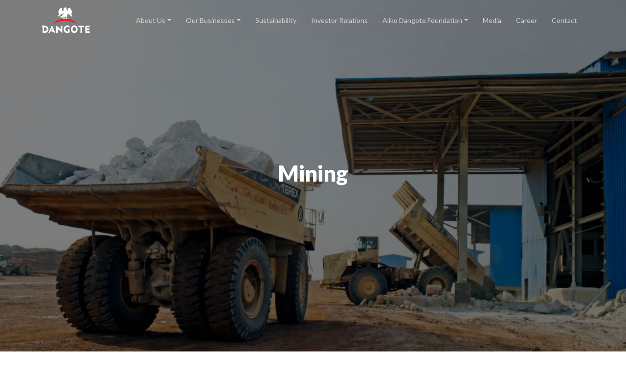

--- FILE ---
content_type: text/html; charset=UTF-8
request_url: https://www.dangote.com/our-business/mining/
body_size: 7829
content:
<!doctype html>
<html lang="en">
  <head>
       
      <!-- Required meta tags -->
    <meta charset="utf-8">
    <meta name="viewport" content="width=device-width, initial-scale=1, shrink-to-fit=no">
    <meta name="description" content="Dangote Group Website">
    <meta name="keywords" content="The Richest Man In Africa">
    <meta name="author" content="Dangote">

    <link rel="shortcut icon" type="image/png" href="/wp-content/themes/dangote/assets/img/favicon.png">
    <!-- Bootstrap CSS -->

    <link href="https://unpkg.com/aos@2.3.1/dist/aos.css" rel="stylesheet">

    <meta name='robots' content='index, follow, max-image-preview:large, max-snippet:-1, max-video-preview:-1' />
	<style>img:is([sizes="auto" i], [sizes^="auto," i]) { contain-intrinsic-size: 3000px 1500px }</style>
	
	<!-- This site is optimized with the Yoast SEO plugin v24.2 - https://yoast.com/wordpress/plugins/seo/ -->
	<title>Mining - Dangote Industries Limited</title>
	<link rel="canonical" href="https://www.dangote.com/our-business/mining/" />
	<meta property="og:locale" content="en_US" />
	<meta property="og:type" content="article" />
	<meta property="og:title" content="Mining - Dangote Industries Limited" />
	<meta property="og:url" content="https://www.dangote.com/our-business/mining/" />
	<meta property="og:site_name" content="Dangote Industries Limited" />
	<meta property="article:publisher" content="https://web.facebook.com/dangotegroup" />
	<meta property="article:modified_time" content="2020-05-12T11:57:07+00:00" />
	<meta property="og:image" content="https://dangote.com/wp-content/uploads/2020/02/mine-biz.png" />
	<meta property="og:image:width" content="592" />
	<meta property="og:image:height" content="666" />
	<meta property="og:image:type" content="image/png" />
	<meta name="twitter:card" content="summary_large_image" />
	<meta name="twitter:site" content="@dangotegroup" />
	<script type="application/ld+json" class="yoast-schema-graph">{"@context":"https://schema.org","@graph":[{"@type":"WebPage","@id":"https://www.dangote.com/our-business/mining/","url":"https://www.dangote.com/our-business/mining/","name":"Mining - Dangote Industries Limited","isPartOf":{"@id":"https://www.dangote.com/#website"},"primaryImageOfPage":{"@id":"https://www.dangote.com/our-business/mining/#primaryimage"},"image":{"@id":"https://www.dangote.com/our-business/mining/#primaryimage"},"thumbnailUrl":"/wp-content/uploads/2020/02/mine-biz.png","datePublished":"2020-02-24T14:43:34+00:00","dateModified":"2020-05-12T11:57:07+00:00","breadcrumb":{"@id":"https://www.dangote.com/our-business/mining/#breadcrumb"},"inLanguage":"en-US","potentialAction":[{"@type":"ReadAction","target":["https://www.dangote.com/our-business/mining/"]}]},{"@type":"ImageObject","inLanguage":"en-US","@id":"https://www.dangote.com/our-business/mining/#primaryimage","url":"/wp-content/uploads/2020/02/mine-biz.png","contentUrl":"/wp-content/uploads/2020/02/mine-biz.png","width":592,"height":666},{"@type":"BreadcrumbList","@id":"https://www.dangote.com/our-business/mining/#breadcrumb","itemListElement":[{"@type":"ListItem","position":1,"name":"Home","item":"https://www.dangote.com/"},{"@type":"ListItem","position":2,"name":"Our Business","item":"https://dangote.com/our-business/"},{"@type":"ListItem","position":3,"name":"Mining"}]},{"@type":"WebSite","@id":"https://www.dangote.com/#website","url":"https://www.dangote.com/","name":"Dangote Industries Limited","description":"For An Empowered Africa","publisher":{"@id":"https://www.dangote.com/#organization"},"potentialAction":[{"@type":"SearchAction","target":{"@type":"EntryPoint","urlTemplate":"https://www.dangote.com/?s={search_term_string}"},"query-input":{"@type":"PropertyValueSpecification","valueRequired":true,"valueName":"search_term_string"}}],"inLanguage":"en-US"},{"@type":"Organization","@id":"https://www.dangote.com/#organization","name":"Dangote Industries","url":"https://www.dangote.com/","logo":{"@type":"ImageObject","inLanguage":"en-US","@id":"https://www.dangote.com/#/schema/logo/image/","url":"/wp-content/uploads/2021/08/blue-logo-background.jpg","contentUrl":"/wp-content/uploads/2021/08/blue-logo-background.jpg","width":2000,"height":1000,"caption":"Dangote Industries"},"image":{"@id":"https://www.dangote.com/#/schema/logo/image/"},"sameAs":["https://web.facebook.com/dangotegroup","https://x.com/dangotegroup","https://www.instagram.com/dangotegroup/","https://www.linkedin.com/company/dangotegroup","https://en.wikipedia.org/wiki/Dangote_Group"]}]}</script>
	<!-- / Yoast SEO plugin. -->


<script type="text/javascript">
/* <![CDATA[ */
window._wpemojiSettings = {"baseUrl":"https:\/\/s.w.org\/images\/core\/emoji\/15.0.3\/72x72\/","ext":".png","svgUrl":"https:\/\/s.w.org\/images\/core\/emoji\/15.0.3\/svg\/","svgExt":".svg","source":{"concatemoji":"https:\/\/dangote.com\/wp-includes\/js\/wp-emoji-release.min.js?ver=6.7.4"}};
/*! This file is auto-generated */
!function(i,n){var o,s,e;function c(e){try{var t={supportTests:e,timestamp:(new Date).valueOf()};sessionStorage.setItem(o,JSON.stringify(t))}catch(e){}}function p(e,t,n){e.clearRect(0,0,e.canvas.width,e.canvas.height),e.fillText(t,0,0);var t=new Uint32Array(e.getImageData(0,0,e.canvas.width,e.canvas.height).data),r=(e.clearRect(0,0,e.canvas.width,e.canvas.height),e.fillText(n,0,0),new Uint32Array(e.getImageData(0,0,e.canvas.width,e.canvas.height).data));return t.every(function(e,t){return e===r[t]})}function u(e,t,n){switch(t){case"flag":return n(e,"\ud83c\udff3\ufe0f\u200d\u26a7\ufe0f","\ud83c\udff3\ufe0f\u200b\u26a7\ufe0f")?!1:!n(e,"\ud83c\uddfa\ud83c\uddf3","\ud83c\uddfa\u200b\ud83c\uddf3")&&!n(e,"\ud83c\udff4\udb40\udc67\udb40\udc62\udb40\udc65\udb40\udc6e\udb40\udc67\udb40\udc7f","\ud83c\udff4\u200b\udb40\udc67\u200b\udb40\udc62\u200b\udb40\udc65\u200b\udb40\udc6e\u200b\udb40\udc67\u200b\udb40\udc7f");case"emoji":return!n(e,"\ud83d\udc26\u200d\u2b1b","\ud83d\udc26\u200b\u2b1b")}return!1}function f(e,t,n){var r="undefined"!=typeof WorkerGlobalScope&&self instanceof WorkerGlobalScope?new OffscreenCanvas(300,150):i.createElement("canvas"),a=r.getContext("2d",{willReadFrequently:!0}),o=(a.textBaseline="top",a.font="600 32px Arial",{});return e.forEach(function(e){o[e]=t(a,e,n)}),o}function t(e){var t=i.createElement("script");t.src=e,t.defer=!0,i.head.appendChild(t)}"undefined"!=typeof Promise&&(o="wpEmojiSettingsSupports",s=["flag","emoji"],n.supports={everything:!0,everythingExceptFlag:!0},e=new Promise(function(e){i.addEventListener("DOMContentLoaded",e,{once:!0})}),new Promise(function(t){var n=function(){try{var e=JSON.parse(sessionStorage.getItem(o));if("object"==typeof e&&"number"==typeof e.timestamp&&(new Date).valueOf()<e.timestamp+604800&&"object"==typeof e.supportTests)return e.supportTests}catch(e){}return null}();if(!n){if("undefined"!=typeof Worker&&"undefined"!=typeof OffscreenCanvas&&"undefined"!=typeof URL&&URL.createObjectURL&&"undefined"!=typeof Blob)try{var e="postMessage("+f.toString()+"("+[JSON.stringify(s),u.toString(),p.toString()].join(",")+"));",r=new Blob([e],{type:"text/javascript"}),a=new Worker(URL.createObjectURL(r),{name:"wpTestEmojiSupports"});return void(a.onmessage=function(e){c(n=e.data),a.terminate(),t(n)})}catch(e){}c(n=f(s,u,p))}t(n)}).then(function(e){for(var t in e)n.supports[t]=e[t],n.supports.everything=n.supports.everything&&n.supports[t],"flag"!==t&&(n.supports.everythingExceptFlag=n.supports.everythingExceptFlag&&n.supports[t]);n.supports.everythingExceptFlag=n.supports.everythingExceptFlag&&!n.supports.flag,n.DOMReady=!1,n.readyCallback=function(){n.DOMReady=!0}}).then(function(){return e}).then(function(){var e;n.supports.everything||(n.readyCallback(),(e=n.source||{}).concatemoji?t(e.concatemoji):e.wpemoji&&e.twemoji&&(t(e.twemoji),t(e.wpemoji)))}))}((window,document),window._wpemojiSettings);
/* ]]> */
</script>
<style id='wp-emoji-styles-inline-css' type='text/css'>

	img.wp-smiley, img.emoji {
		display: inline !important;
		border: none !important;
		box-shadow: none !important;
		height: 1em !important;
		width: 1em !important;
		margin: 0 0.07em !important;
		vertical-align: -0.1em !important;
		background: none !important;
		padding: 0 !important;
	}
</style>
<link rel='stylesheet' id='wp-block-library-css' href='https://dangote.com/wp-includes/css/dist/block-library/style.min.css?ver=6.7.4' type='text/css' media='all' />
<style id='classic-theme-styles-inline-css' type='text/css'>
/*! This file is auto-generated */
.wp-block-button__link{color:#fff;background-color:#32373c;border-radius:9999px;box-shadow:none;text-decoration:none;padding:calc(.667em + 2px) calc(1.333em + 2px);font-size:1.125em}.wp-block-file__button{background:#32373c;color:#fff;text-decoration:none}
</style>
<style id='global-styles-inline-css' type='text/css'>
:root{--wp--preset--aspect-ratio--square: 1;--wp--preset--aspect-ratio--4-3: 4/3;--wp--preset--aspect-ratio--3-4: 3/4;--wp--preset--aspect-ratio--3-2: 3/2;--wp--preset--aspect-ratio--2-3: 2/3;--wp--preset--aspect-ratio--16-9: 16/9;--wp--preset--aspect-ratio--9-16: 9/16;--wp--preset--color--black: #000000;--wp--preset--color--cyan-bluish-gray: #abb8c3;--wp--preset--color--white: #ffffff;--wp--preset--color--pale-pink: #f78da7;--wp--preset--color--vivid-red: #cf2e2e;--wp--preset--color--luminous-vivid-orange: #ff6900;--wp--preset--color--luminous-vivid-amber: #fcb900;--wp--preset--color--light-green-cyan: #7bdcb5;--wp--preset--color--vivid-green-cyan: #00d084;--wp--preset--color--pale-cyan-blue: #8ed1fc;--wp--preset--color--vivid-cyan-blue: #0693e3;--wp--preset--color--vivid-purple: #9b51e0;--wp--preset--gradient--vivid-cyan-blue-to-vivid-purple: linear-gradient(135deg,rgba(6,147,227,1) 0%,rgb(155,81,224) 100%);--wp--preset--gradient--light-green-cyan-to-vivid-green-cyan: linear-gradient(135deg,rgb(122,220,180) 0%,rgb(0,208,130) 100%);--wp--preset--gradient--luminous-vivid-amber-to-luminous-vivid-orange: linear-gradient(135deg,rgba(252,185,0,1) 0%,rgba(255,105,0,1) 100%);--wp--preset--gradient--luminous-vivid-orange-to-vivid-red: linear-gradient(135deg,rgba(255,105,0,1) 0%,rgb(207,46,46) 100%);--wp--preset--gradient--very-light-gray-to-cyan-bluish-gray: linear-gradient(135deg,rgb(238,238,238) 0%,rgb(169,184,195) 100%);--wp--preset--gradient--cool-to-warm-spectrum: linear-gradient(135deg,rgb(74,234,220) 0%,rgb(151,120,209) 20%,rgb(207,42,186) 40%,rgb(238,44,130) 60%,rgb(251,105,98) 80%,rgb(254,248,76) 100%);--wp--preset--gradient--blush-light-purple: linear-gradient(135deg,rgb(255,206,236) 0%,rgb(152,150,240) 100%);--wp--preset--gradient--blush-bordeaux: linear-gradient(135deg,rgb(254,205,165) 0%,rgb(254,45,45) 50%,rgb(107,0,62) 100%);--wp--preset--gradient--luminous-dusk: linear-gradient(135deg,rgb(255,203,112) 0%,rgb(199,81,192) 50%,rgb(65,88,208) 100%);--wp--preset--gradient--pale-ocean: linear-gradient(135deg,rgb(255,245,203) 0%,rgb(182,227,212) 50%,rgb(51,167,181) 100%);--wp--preset--gradient--electric-grass: linear-gradient(135deg,rgb(202,248,128) 0%,rgb(113,206,126) 100%);--wp--preset--gradient--midnight: linear-gradient(135deg,rgb(2,3,129) 0%,rgb(40,116,252) 100%);--wp--preset--font-size--small: 13px;--wp--preset--font-size--medium: 20px;--wp--preset--font-size--large: 36px;--wp--preset--font-size--x-large: 42px;--wp--preset--spacing--20: 0.44rem;--wp--preset--spacing--30: 0.67rem;--wp--preset--spacing--40: 1rem;--wp--preset--spacing--50: 1.5rem;--wp--preset--spacing--60: 2.25rem;--wp--preset--spacing--70: 3.38rem;--wp--preset--spacing--80: 5.06rem;--wp--preset--shadow--natural: 6px 6px 9px rgba(0, 0, 0, 0.2);--wp--preset--shadow--deep: 12px 12px 50px rgba(0, 0, 0, 0.4);--wp--preset--shadow--sharp: 6px 6px 0px rgba(0, 0, 0, 0.2);--wp--preset--shadow--outlined: 6px 6px 0px -3px rgba(255, 255, 255, 1), 6px 6px rgba(0, 0, 0, 1);--wp--preset--shadow--crisp: 6px 6px 0px rgba(0, 0, 0, 1);}:where(.is-layout-flex){gap: 0.5em;}:where(.is-layout-grid){gap: 0.5em;}body .is-layout-flex{display: flex;}.is-layout-flex{flex-wrap: wrap;align-items: center;}.is-layout-flex > :is(*, div){margin: 0;}body .is-layout-grid{display: grid;}.is-layout-grid > :is(*, div){margin: 0;}:where(.wp-block-columns.is-layout-flex){gap: 2em;}:where(.wp-block-columns.is-layout-grid){gap: 2em;}:where(.wp-block-post-template.is-layout-flex){gap: 1.25em;}:where(.wp-block-post-template.is-layout-grid){gap: 1.25em;}.has-black-color{color: var(--wp--preset--color--black) !important;}.has-cyan-bluish-gray-color{color: var(--wp--preset--color--cyan-bluish-gray) !important;}.has-white-color{color: var(--wp--preset--color--white) !important;}.has-pale-pink-color{color: var(--wp--preset--color--pale-pink) !important;}.has-vivid-red-color{color: var(--wp--preset--color--vivid-red) !important;}.has-luminous-vivid-orange-color{color: var(--wp--preset--color--luminous-vivid-orange) !important;}.has-luminous-vivid-amber-color{color: var(--wp--preset--color--luminous-vivid-amber) !important;}.has-light-green-cyan-color{color: var(--wp--preset--color--light-green-cyan) !important;}.has-vivid-green-cyan-color{color: var(--wp--preset--color--vivid-green-cyan) !important;}.has-pale-cyan-blue-color{color: var(--wp--preset--color--pale-cyan-blue) !important;}.has-vivid-cyan-blue-color{color: var(--wp--preset--color--vivid-cyan-blue) !important;}.has-vivid-purple-color{color: var(--wp--preset--color--vivid-purple) !important;}.has-black-background-color{background-color: var(--wp--preset--color--black) !important;}.has-cyan-bluish-gray-background-color{background-color: var(--wp--preset--color--cyan-bluish-gray) !important;}.has-white-background-color{background-color: var(--wp--preset--color--white) !important;}.has-pale-pink-background-color{background-color: var(--wp--preset--color--pale-pink) !important;}.has-vivid-red-background-color{background-color: var(--wp--preset--color--vivid-red) !important;}.has-luminous-vivid-orange-background-color{background-color: var(--wp--preset--color--luminous-vivid-orange) !important;}.has-luminous-vivid-amber-background-color{background-color: var(--wp--preset--color--luminous-vivid-amber) !important;}.has-light-green-cyan-background-color{background-color: var(--wp--preset--color--light-green-cyan) !important;}.has-vivid-green-cyan-background-color{background-color: var(--wp--preset--color--vivid-green-cyan) !important;}.has-pale-cyan-blue-background-color{background-color: var(--wp--preset--color--pale-cyan-blue) !important;}.has-vivid-cyan-blue-background-color{background-color: var(--wp--preset--color--vivid-cyan-blue) !important;}.has-vivid-purple-background-color{background-color: var(--wp--preset--color--vivid-purple) !important;}.has-black-border-color{border-color: var(--wp--preset--color--black) !important;}.has-cyan-bluish-gray-border-color{border-color: var(--wp--preset--color--cyan-bluish-gray) !important;}.has-white-border-color{border-color: var(--wp--preset--color--white) !important;}.has-pale-pink-border-color{border-color: var(--wp--preset--color--pale-pink) !important;}.has-vivid-red-border-color{border-color: var(--wp--preset--color--vivid-red) !important;}.has-luminous-vivid-orange-border-color{border-color: var(--wp--preset--color--luminous-vivid-orange) !important;}.has-luminous-vivid-amber-border-color{border-color: var(--wp--preset--color--luminous-vivid-amber) !important;}.has-light-green-cyan-border-color{border-color: var(--wp--preset--color--light-green-cyan) !important;}.has-vivid-green-cyan-border-color{border-color: var(--wp--preset--color--vivid-green-cyan) !important;}.has-pale-cyan-blue-border-color{border-color: var(--wp--preset--color--pale-cyan-blue) !important;}.has-vivid-cyan-blue-border-color{border-color: var(--wp--preset--color--vivid-cyan-blue) !important;}.has-vivid-purple-border-color{border-color: var(--wp--preset--color--vivid-purple) !important;}.has-vivid-cyan-blue-to-vivid-purple-gradient-background{background: var(--wp--preset--gradient--vivid-cyan-blue-to-vivid-purple) !important;}.has-light-green-cyan-to-vivid-green-cyan-gradient-background{background: var(--wp--preset--gradient--light-green-cyan-to-vivid-green-cyan) !important;}.has-luminous-vivid-amber-to-luminous-vivid-orange-gradient-background{background: var(--wp--preset--gradient--luminous-vivid-amber-to-luminous-vivid-orange) !important;}.has-luminous-vivid-orange-to-vivid-red-gradient-background{background: var(--wp--preset--gradient--luminous-vivid-orange-to-vivid-red) !important;}.has-very-light-gray-to-cyan-bluish-gray-gradient-background{background: var(--wp--preset--gradient--very-light-gray-to-cyan-bluish-gray) !important;}.has-cool-to-warm-spectrum-gradient-background{background: var(--wp--preset--gradient--cool-to-warm-spectrum) !important;}.has-blush-light-purple-gradient-background{background: var(--wp--preset--gradient--blush-light-purple) !important;}.has-blush-bordeaux-gradient-background{background: var(--wp--preset--gradient--blush-bordeaux) !important;}.has-luminous-dusk-gradient-background{background: var(--wp--preset--gradient--luminous-dusk) !important;}.has-pale-ocean-gradient-background{background: var(--wp--preset--gradient--pale-ocean) !important;}.has-electric-grass-gradient-background{background: var(--wp--preset--gradient--electric-grass) !important;}.has-midnight-gradient-background{background: var(--wp--preset--gradient--midnight) !important;}.has-small-font-size{font-size: var(--wp--preset--font-size--small) !important;}.has-medium-font-size{font-size: var(--wp--preset--font-size--medium) !important;}.has-large-font-size{font-size: var(--wp--preset--font-size--large) !important;}.has-x-large-font-size{font-size: var(--wp--preset--font-size--x-large) !important;}
:where(.wp-block-post-template.is-layout-flex){gap: 1.25em;}:where(.wp-block-post-template.is-layout-grid){gap: 1.25em;}
:where(.wp-block-columns.is-layout-flex){gap: 2em;}:where(.wp-block-columns.is-layout-grid){gap: 2em;}
:root :where(.wp-block-pullquote){font-size: 1.5em;line-height: 1.6;}
</style>
<link rel='stylesheet' id='contact-form-7-css' href='/wp-content/plugins/contact-form-7/includes/css/styles.css?ver=6.0.2' type='text/css' media='all' />
<link rel='stylesheet' id='reset-css' href='/wp-content/themes/dangote/assets/css/reset.css?ver=102' type='text/css' media='' />
<link rel='stylesheet' id='bootstrap-css' href='/wp-content/themes/dangote/assets/css/bootstrap.min.css?ver=102' type='text/css' media='' />
<link rel='stylesheet' id='lolistyle-style-css' href='/wp-content/themes/dangote/style.css?ver=111' type='text/css' media='all' />
<link rel='stylesheet' id='font-awesome-css' href='/wp-content/themes/dangote/assets/css/font-awesome.min.css?ver=102' type='text/css' media='' />
<link rel='stylesheet' id='normalize-css' href='/wp-content/themes/dangote/assets/css/normalize.css?ver=102' type='text/css' media='' />
<link rel="https://api.w.org/" href="https://dangote.com/wp-json/" /><link rel="alternate" title="JSON" type="application/json" href="https://dangote.com/wp-json/wp/v2/pages/324" /><link rel="EditURI" type="application/rsd+xml" title="RSD" href="https://dangote.com/xmlrpc.php?rsd" />
<link rel='shortlink' href='https://dangote.com/?p=324' />
<link rel="alternate" title="oEmbed (JSON)" type="application/json+oembed" href="https://dangote.com/wp-json/oembed/1.0/embed?url=https%3A%2F%2Fdangote.com%2Four-business%2Fmining%2F" />
<link rel="alternate" title="oEmbed (XML)" type="text/xml+oembed" href="https://dangote.com/wp-json/oembed/1.0/embed?url=https%3A%2F%2Fdangote.com%2Four-business%2Fmining%2F&#038;format=xml" />
    
    <!-- Global site tag (gtag.js) - Google Analytics -->
    <script async src="https://www.googletagmanager.com/gtag/js?id=UA-170518930-1"></script>
    <script>
      window.dataLayer = window.dataLayer || [];
      function gtag(){dataLayer.push(arguments);}
      gtag('js', new Date());
      gtag('config', 'UA-170518930-1');
    </script>
  </head>
  <body>  <!-- nnn -->


  

<section class="nav-background">
    <div class="container">
            <nav class="navbar navbar-expand-lg navbar-light nav-bgone">
              <a class="navbar-brand" href="https://dangote.com/">
                <img src="/wp-content/themes/dangote/assets/img/logo-svg.svg" class="home-logo">
              </a>
                <button class="navbar-toggler ml-auto hidden-sm-up float-xs-right" type="button" data-toggle="collapse" data-target="#navbarNavDropdown" aria-controls="navbarNavDropdown" aria-expanded="false" aria-label="Toggle navigation">
                    <span class="line"></span> 
                    <span class="line"></span> 
                    <span class="line"></span>
                </button>
              
              <div id="navbarNavDropdown" class="navbar-collapse collapse">
                  <ul class="navbar-nav ml-md-auto">
                    <li class="nav-item dropdown">
                      <a class="nav-link dropdown-toggle" href="about-us" id="navbarDropdown" role="button" data-toggle="dropdown" aria-haspopup="true" aria-expanded="false">About Us</a>
                      <ul class="dropdown-menu animate slideIn" aria-labelledby="navbarDropdown">
                        <li><a class="dropdown-item" href="about-us">Who We Are</a></li>
                        <li><a class="dropdown-item" href="about-us#vision">Vision & Mission</a></li>
                        <li><a class="dropdown-item" href="about-us#leadership">Leadership</a></li>
                        <li><a class="dropdown-item" href="about-us#history">History & Strategy</a></li>
                      </ul>
                    </li>

                    <li class="nav-item dropdown">
                      <a class="nav-link dropdown-toggle" href="our-business" id="navbarDropdown" role="button" data-toggle="dropdown" aria-haspopup="true" aria-expanded="false">Our Businesses</a>
                      <ul class="dropdown-menu multi-column columns-3 animate slideIn" aria-labelledby="navbarDropdown">
                        <div class="row">
                          <div class="col-sm-4">
                          <ul class="multi-column-dropdown">
                              <li><a href="https://dangote.com/our-business/cement">Cement Manufacturing</a></li>
                              <li><a href="https://dangote.com/our-business/sugar-refining">Sugar Refining</a></li>
                              <li><a href="https://dangote.com/our-business/salt-seasonings">Salt & Seasonings</a></li>
                              <li class="divider"></li>
                              <li><a href="https://dangote.com/dangote-fertiliser-plant/">Fertilizer</a></li>
                              <li class="divider"></li>
                              <li><a href="https://dangote.com/our-business/infrastructure/">Infrastructure</a></li>
							  <li><a href="https://dangote.com/our-business/tomatoe-processing/">Tomato Farming</a></li>
                            </ul>
                          </div>
                          <div class="col-sm-4">
                            <ul class="multi-column-dropdown">
                              <li><a href="https://dangote.com/our-business/rice-farming/">Rice Farming</a></li>
                              <li><a href="https://dangote.com/our-business/automotive/">Automotive</a></li>
                              <li><a href="https://dangote.com/our-business/oil-and-gas/">Refinery</a></li>
                              <li class="divider"></li>
                              <li><a href="https://dangote.com/our-business/energy/">Energy</a></li>
                              <li class="divider"></li>
                              <li><a href="https://dangote.com/our-business/petrochemicals/">Petrochemicals</a></li>
								<li><a href="https://dangote.com/our-business/dangote-academy/">Training Academy</a></li>
                            </ul>
                          </div>
                          <div class="col-sm-4">
                            <ul class="multi-column-dropdown">
                              <li><a href="https://dangote.com/our-business/polysacks/">Polysacks</a></li>
                              <li><a href="https://dangote.com/our-business/real-estate/">Real Estate</a></li>
                              <li><a href="https://dangote.com/our-business/mining/">Mining</a></li>
                              <li class="divider"></li>
                              <li><a href="https://dangote.com/our-business/logistics/">Logistics</a></li>
                              <li class="divider"></li>
                              <li><a href="https://dangote.com/our-business/maritime/">Maritime</a></li>
                            </ul>
                          </div>
                        </div>
                      </ul>
                    </li>
                    

                    <li class="nav-item">
                      <a class="nav-link" href="https://dangote.com/sustainability/">Sustainability</a>
                    </li>
                    <li class="nav-item">
                      <a class="nav-link" href="https://dangote.com/investor-relations/">Investor Relations</a>
                    </li>
                    <li class="nav-item dropdown">
                      <a class="nav-link dropdown-toggle" href="foundation" id="navbarDropdown" role="button" data-toggle="dropdown" aria-haspopup="true" aria-expanded="false">Aliko Dangote Foundation</a>
                      <ul class="dropdown-menu animate slideIn" aria-labelledby="navbarDropdown">
                        <li><a class="dropdown-item" href="https://dangote.com/about-foundation/">Our Schemes</a></li>
                      </ul>
                    </li>
                    <li class="nav-item">
                      <a class="nav-link" href="https://dangote.com/news/">Media</a>
                    </li>
                    <li class="nav-item">
                      <a class="nav-link" href="https://dangote.com/careers/">Career</a>

                    </li>
                    <li class="nav-item">
                      <a class="nav-link" href="https://dangote.com/contact/">Contact</a>
                    </li>
                  </ul>
              </div>
            </nav>
    </div>
</section>
    <section class="internal-hero" style="background: url('/wp-content/uploads/2020/02/mining-bg.jpg') no-repeat center center; background-size: cover">
        <div class="container">
            <div class="row">
              <div class="col-md-12">
                <div class="abt-content" data-aos="zoom-in" data-aos-duration="500">
                    <h1>Mining</h1>
                    <p></p>
                </div>
              </div>
          </div>
        </div>
    </section>

<section class="internal-content">
    <div class="container">
        <div class="row">
            <div class="col-sm-12 col-md-10 offset-md-2">
                <h1>Dangote Mines</h1>

                <p>Dangote Cement operates the largest coal mining to generate power as an alternative to gas since the supply of gas has been plagued with incessant disruptions.</p>

                <p>Over 50 percent of the power needs of the cement plants are generated from coal. Our coal mining initiative is benefiting both the company and the Nigerian economy by reducing the need for foreign exchange and helping us to both protect existing jobs and create new ones.</p>

                <p></p>

                <p></p>

                
            </div>
        </div>
        <br>
        <br>
        <div class="row">
          <div class="col-sm-12 col-md-10 offset-md-2">
          
                   
          
            
          </div>
        </div>
    </div>
</section>





<section class="footer-move foot-push">
          <div class="container">
            <div class="row">
              <div class="col-sm-4 col-md-3 col-6 mb-5 mb-md-0">
                <h1>COMPANY</h1>
                <p><a href="https://dangote.com/about-us/">About Us</a></p>
          <p><a href="https://dangote.com/our-business/">Our Businesses</a></p>
          <p><a href="https://dangote.com/investor-relations/">Investor Relations</a></p>
          <p><a href="https://dangote.com/foundation/">Aliko Dangote Foundation</a></p>
          <p><a href="https://dangote.com/career/">Career Opportunities</a></p>
          <p><a href="https://dangote.com/contact/">Contact Us</a></p>
              </div>
              <div class="col-sm-4 col-md-3 col-6 mb-5 mb-md-0">
                <h1>BUSINESSES</h1>
                <p><a href="https://dangote.com/cement/">Cement Manufacturing</a></p>
          <p><a href="https://dangote.com/sugar/">Sugar Refining</a></p>
          <p>Salt Refining & Seasonings</p>
          <p>Dangote Fertilizer</p>
          <p>Dangote Oil Refinery</p>
          <p><a href="https://dangote.com/our-business/">View all Businesses</a></p>
              </div>
              <div class="col-sm-4 col-md-3 col-6 mb-5 mb-md-0">
                <h1>GENERAL INQUIRIES</h1>
                <p>Call : +234 1 448 0815  +234 1 448 0816</p>
                <p>Fax : +234 1 463 0316  +234 1 271 2231</p>
                <p>Email: communications@dangote.com</p>
                <h2>
                  <a href="https://web.facebook.com/dangotegroup" target="_blank">
                    <i class="fa fa-facebook"></i>
                  </a>  
                  <a href="https://twitter.com/DangoteGroup" target="_blank">
                    <i class="fa fa-twitter"></i>
                  </a> 
                  <a href="https://www.instagram.com/dangotegroup/" target="_blank">
                    <i class="fa fa-instagram"></i>
                  </a> 
                </h2>
              </div>
              <div class="col-sm-12 col-md-3 col-12 mb-5 mb-md-0">
                <h1>NEWSLETTER</h1>
                <p>Join our weekly mailing list</p>
                <form>
                  <div class="input-group">
                    <input type="text" placeholder="Your email"/>
                    <span class="input-group-btn">
                      <button type="button">Subscribe</button>
                    </span>
                  </div>
                </form>
              </div>
            </div>
            <br>
            <hr>
            <br>
            <div class="row">
              <div class="col-md-7">
                <img src="/wp-content/themes/dangote/assets/img/logo1.png" alt="logo" class="foot-logo">
              </div>
              <div class="col-md-5">
                <nav>
                  <a class="dangote-class">&copy; <span id="current-year"></span> Dangote Industries Limited.</a>
                  <a href="#">Terms Of Use.</a>
                  <a href="https://www.dangote.com/privacy-policy/">Privacy Policy</a>
                </nav>
              </div>
            </div>
          </div>
        </section>

    <div class="modal fade" id="videoModal" tabindex="-1" role="dialog" aria-labelledby="videoModal" aria-hidden="true">
      <div class="modal-dialog modal-lg" role="document">
          <div class="modal-content">
              <button type="button" class="close btn-round btn-primary" data-dismiss="modal" aria-label="Close">
                  <span aria-hidden="true">&times;</span>
              </button>
              <div class="embed-responsive embed-responsive-16by9">
                  <iframe class="embed-responsive-item" src="" allowfullscreen></iframe>
              </div>
          </div>
      </div>
    </div>

    <!-- Optional JavaScript -->
    <!-- jQuery first, then Popper.js, then Bootstrap JS -->
    <!-- <script src="assets/js/modernizr-3.5.0.min.js"></script> -->
    <script src="/wp-content/themes/dangote/assets/js/modernizr.js"></script>
    <script src="/wp-content/themes/dangote/assets/js/jquery-3.2.1.min.js"></script>
    <script src="/wp-content/themes/dangote/assets/js/popper.min.js"></script>
    <script src="/wp-content/themes/dangote/assets/js/bootstrap.min.js"></script>
    <script src="/wp-content/themes/dangote/assets/js/script.js"></script>
    <script src="/wp-content/themes/dangote/assets/js/app.js"></script>
    <script src="/wp-content/themes/dangote/assets/js/velocity.min.js"></script>
    <script src="/wp-content/themes/dangote/assets/js/nav.js"></script>
    <script src="https://cdnjs.cloudflare.com/ajax/libs/vide/0.5.1/jquery.vide.min.js"></script>
    <script src="https://unpkg.com/aos@2.3.1/dist/aos.js"></script>
    <script>
      AOS.init();
    </script>

<script type="text/javascript" src="https://dangote.com/wp-includes/js/dist/hooks.min.js?ver=4d63a3d491d11ffd8ac6" id="wp-hooks-js"></script>
<script type="text/javascript" src="https://dangote.com/wp-includes/js/dist/i18n.min.js?ver=5e580eb46a90c2b997e6" id="wp-i18n-js"></script>
<script type="text/javascript" id="wp-i18n-js-after">
/* <![CDATA[ */
wp.i18n.setLocaleData( { 'text direction\u0004ltr': [ 'ltr' ] } );
/* ]]> */
</script>
<script type="text/javascript" src="/wp-content/plugins/contact-form-7/includes/swv/js/index.js?ver=6.0.2" id="swv-js"></script>
<script type="text/javascript" id="contact-form-7-js-before">
/* <![CDATA[ */
var wpcf7 = {
    "api": {
        "root": "https:\/\/dangote.com\/wp-json\/",
        "namespace": "contact-form-7\/v1"
    },
    "cached": 1
};
/* ]]> */
</script>
<script type="text/javascript" src="/wp-content/plugins/contact-form-7/includes/js/index.js?ver=6.0.2" id="contact-form-7-js"></script>
  </body>
</html><!-- This website is optimized by Airlift. Learn more: https://airlift.net. Template:. Learn more: https://airlift.net., Cached Timestamp: 2025-12-21 13:04:17 UTC -->

--- FILE ---
content_type: text/css
request_url: https://www.dangote.com/wp-content/themes/dangote/style.css?ver=111
body_size: 13127
content:
/* ==========================================================================
   01. GENERAL & BASIC STYLES
========================================================================== */

@import url('https://fonts.googleapis.com/css?family=Lato:300,400,700,900&display=swap');

html {
  position: relative;
  min-height: 100%;
  margin:0 !important;
}ab

body {
  font-family: 'Lato', sans-serif;
  -webkit-font-smoothing: antialiased;
  background-color: white;
  position:relative;
  margin: 0 auto;
}

a {
  text-decoration:none !important;
}

a i {
  -webkit-transform: translateZ(0);
  transform: translateZ(0);
}

a:hover i {
    -webkit-animation-name: hvr-icon-wobble-horizontal;
  animation-name: hvr-icon-wobble-horizontal;
  -webkit-animation-duration: 1s;
  animation-duration: 1s;
  -webkit-animation-timing-function: ease-in-out;
  animation-timing-function: ease-in-out;
  -webkit-animation-iteration-count: 1;
  animation-iteration-count: 1;
}

@-webkit-keyframes hvr-icon-wobble-horizontal {
  16.65% {
    -webkit-transform: translateX(6px);
    transform: translateX(6px);
  }
  33.3% {
    -webkit-transform: translateX(-5px);
    transform: translateX(-5px);
  }
  49.95% {
    -webkit-transform: translateX(4px);
    transform: translateX(4px);
  }
  66.6% {
    -webkit-transform: translateX(-2px);
    transform: translateX(-2px);
  }
  83.25% {
    -webkit-transform: translateX(1px);
    transform: translateX(1px);
  }
  100% {
    -webkit-transform: translateX(0);
    transform: translateX(0);
  }
}
@keyframes hvr-icon-wobble-horizontal {
  16.65% {
    -webkit-transform: translateX(6px);
    transform: translateX(6px);
  }
  33.3% {
    -webkit-transform: translateX(-5px);
    transform: translateX(-5px);
  }
  49.95% {
    -webkit-transform: translateX(4px);
    transform: translateX(4px);
  }
  66.6% {
    -webkit-transform: translateX(-2px);
    transform: translateX(-2px);
  }
  83.25% {
    -webkit-transform: translateX(1px);
    transform: translateX(1px);
  }
  100% {
    -webkit-transform: translateX(0);
    transform: translateX(0);
  }
}

button i {
  -webkit-transform: translateZ(0);
  transform: translateZ(0);
}

button:hover i {
  -webkit-animation-name: hvr-icon-wobble-horizontal;
  animation-name: hvr-icon-wobble-horizontal;
  -webkit-animation-duration: 1s;
  animation-duration: 1s;
  -webkit-animation-timing-function: ease-in-out;
  animation-timing-function: ease-in-out;
  -webkit-animation-iteration-count: 1;
  animation-iteration-count: 1;
}

* {
    box-sizing: border-box;
    margin: 0;
    padding: 0;
}

.mobileShow { display: none;}

@media only screen and (min-device-width : 320px) and (max-device-width : 480px){ 
  .mobileShow { 
    display: inline;
  }
}

.mobileHide { display: inline;}

@media only screen and (min-device-width : 320px) and (max-device-width : 480px){  
  .mobileHide { 
    display: none;
  }
}

@media only screen and (max-width:1024px) {
  .container {
    padding-left:20px !important;
    padding-right:20px !important;
  }
}

.row.row-grid [class*="col-"] + [class*="col-"] {
    margin-top: 15px;
}

@media (min-width: 1200px) {
    .row.row-grid [class*="col-lg-"] + [class*="col-lg-"] {
        margin-top: 0;
    }
}
@media (min-width: 992px) {
    .row.row-grid [class*="col-md-"] + [class*="col-md-"] {
        margin-top: 0;
    }
}
@media (min-width: 768px) {
    .row.row-grid [class*="col-sm-"] + [class*="col-sm-"] {
        margin-top: 0;
    }
}

.no-gutters {
  margin-right: 0;
  margin-left: 0;
}

.no-gutters > [class^="col-"],
.no-gutters > [class*=" col-"] {
  padding-right: 5px;
  padding-left: 5px;
}

.no-gutter {
  margin-right: 0;
  margin-left: 0;
}

.no-gutter > [class^="col-"],
.no-gutter > [class*=" col-"] {
  padding-right: 0;
  padding-left: 0;
}

h1, h2, h3, h4, h5, h6, p, a {
    font-family: "Lato";
}


/* ==========================================================================
   02. Home Page
========================================================================== */

.below-push .col-md-4 {
    margin-bottom:20px !important;
}

.navbar-sticky {
  top: 0;
  left:0;
  z-index: 100;
  position: fixed;
  width: 100%;
}

@media only screen and (max-width:1024px) {
  .navbar-sticky {
    display:none;
  }
}

.nav-background {
  background-color: transparent;
  top:0px;
  position:absolute;
  z-index:999;
  width: 100%;
}

.navtwo {
  background-color:transparent;
  box-shadow: 0 2px 18px 10px rgba(0, 0, 0, 0.09);
}

.navbar-fixed {
  top: 0;
  left:0;
  z-index: 100;
  position: fixed;
  width: 100%;
}

@media only screen and (max-width:1024px) {
  .navbar-fixed {
    display:none;
  }
}

.navbar-brand {
  padding: 10px 0px !important;
}

.nav-bgone {
  background-color: transparent;
  padding-top:30px;
}

.home-logo {
  width:100px;
}

.home-logotwo {
  width:100px;
}

.navbar {
  padding:5px 0;
}

.navbar-nav .nav-item .nava-link {
  color:#100d5c !important;
}

.navbar-nav .nav-item .nav-link {
  font-size: 14px;
  padding:5px 15px;
  font-weight: 500;

  font-style: normal;

  font-stretch: normal;

  line-height: normal;

  letter-spacing: normal;
  color:white;

  opacity: 0.7;
}

.navbar-nav .nav-item .nav-link.active {
  font-weight:bold;
  opacity:1;
  color:white;
}

.navbar-nav .nav-item .nav-link:hover, .navbar-nav .nav-item .nav-link:focus {
  color:white;
  font-weight:bold;
  opacity:1;
}

.navbar-toggler {
  width: 47px;
  border:none;
}

.navbar-toggler .line{
  float: left;
  width: 100%;
  height: 2px;
  background-color: #EC000B;
  margin-bottom: 5px;
}

.dropdown:hover>.dropdown-menu {
  display: block;
}

.dropdown-menu {
  border:none;
  /*margin-top:30px;*/
}

.dropdown-menu li a {
  font-size: 14px;
  padding:15px 30px;
  font-weight: 500;

  font-style: normal;

  font-stretch: normal;

  line-height: normal;

  letter-spacing: normal;
  color:#100d5c;
  opacity:0.7;
  
}

.dropdown-menu li a:hover {
  opacity:1;
  font-weight:bold;
  color:#100d5c;
  background-color:transparent;
}

.multi-column {
  padding:40px;
}

.dropdown-menu.columns-3 {
  min-width: 800px;
}

.multi-column-dropdown {
  list-style: none;
  margin: 0px;
  padding: 0;
}

.multi-column-dropdown li a {
  display: block;
  clear: both;
}

@media (max-width: 767px) {
  .dropdown-menu.multi-column {
    min-width: 240px !important;
    overflow-x: hidden;
  }
}

@media (min-width: 992px) {
  .animate {
    animation-duration: 0.3s;
    -webkit-animation-duration: 0.3s;
    animation-fill-mode: both;
    -webkit-animation-fill-mode: both;
  }
}

@keyframes slideIn {
  0% {
    transform: translateY(1rem);
    opacity: 0;
  }
  100% {
    transform:translateY(0rem);
    opacity: 1;
  }
  0% {
    transform: translateY(1rem);
    opacity: 0;
  }
}

@-webkit-keyframes slideIn {
  0% {
    -webkit-transform: transform;
    -webkit-opacity: 0;
  }
  100% {
    -webkit-transform: translateY(0);
    -webkit-opacity: 1;
  }
  0% {
    -webkit-transform: translateY(1rem);
    -webkit-opacity: 0;
  }
}

.slideIn {
  -webkit-animation-name: slideIn;
  animation-name: slideIn;
}

/*.unserious {
  color:white;
}*/

.unserious {
  color:white;
  margin-left:45px;
}

.unseriousone {
  color:white;
  margin-left:45px;
}

/*.menu-menu {
  font-size:16px;
  cursor:pointer;
  color:#ec000b;
  font-weight: 500;

  font-style: normal;

  font-stretch: normal;

  line-height: normal;

  letter-spacing: normal;
}

.overlay {
  height: 100%;
  width: 0;
  position: fixed;
  z-index: 1;
  top: 0;
  right: 0;
  background-color: white;
  background-color: rgba(255,255,255, 1);
  overflow-x: hidden;
  transition: 0.5s;
}

.overlay-content {
  position: relative;
  top: 25%;
  width: 100%;
  margin-top: 30px;
}

.overlay-content ul {
  list-style-type: none;
}

.overlay-content ul li {
  font-family: Lato;  
  font-size: 28px;  
  font-weight: 500; 
  line-height: 34px;
  padding:20px 0;
}

.overlay-content ul li a {
  opacity: 0.52;  
  color: #100D5C; 
}

.overlay-content ul li:hover {  
  background-color: #D8D8D8;
  border-bottom: 3px solid #EC000B;
  color: #100D5C;
  padding:20px;
}

.overlay-content p {
  max-width: 250px; 
  color: #D2D1D1; 
  font-family: Lato;  
  font-size: 14px;  
  font-weight: bold;  
  line-height: 20px;
}

.overlay-content h1 {
  color: #100D5C; 
  font-family: Lato;  
  font-size: 14px;  
  font-weight: bold;  
  line-height: 17px;
}

.overlay-content form {
  margin: 20px 0 0 0;
}

.overlay-content form input {
  padding:10px 10px;
  width: 180px;

  height: 45px;

  background-color: #F7F7F7;
  font-weight: 400;
  font-size: 10px;
  font-style: normal;

  font-stretch: normal;

  line-height: 1.9;

  letter-spacing: normal;

  color: #717171;
  border-radius:2px 0 0 2px;
  box-sizing: border-box;
  border:none;
}

.overlay-content form input:focus {
  outline:none;
}

.overlay-content form button {
  background-color:#ec020c;
  width: 100px;
  border-radius:0 2px 2px 0;
  height: 45px;
  box-sizing: border-box;
  border:none;
  font-size: 10px;

  font-weight: 700;

  font-stretch: normal;

  font-style: normal;

  line-height: normal;

  letter-spacing: normal;

  text-align: center;

  color: #ffffff;
  text-transform: uppercase;
}


.overlay .logo-brand {
  position: absolute;
  top: 50px;
  left: 8%;
}

.overlay .closebtn {
  position: absolute;
  top: 50px;
  right: 70px;
  font-size: 40px;
  color:#ec000b;
}

.overlay .closebtn:hover {
  color:#ec000b;
}

@media screen and (max-height: 450px) {
  .overlay .closebtn {
  font-size: 30px;
  top: 15px;
  right: 35px;
  }
}
*/
.sustain-dangote {
  /*padding:200px 0;*/
  background: url('/dangote/wp-content/themes/dangote/assets/img/sustain.png') center center;
  -webkit-background-size: cover;
   -moz-background-size: cover;
   -o-background-size: cover; 
   background-size: cover;
   background-repeat: no-repeat;
   position:relative;
   /*height:100vh;*/
}

.hl {
  border-left: 1px solid white;
  height: 220px;
  position: absolute;
  left: 52%;
  top: 33%;
}

.sustain-dangote h1 {
      max-width: 500px;
    font-size: 48px;

  font-weight: 900;

  font-stretch: normal;

  font-style: normal;

  line-height: normal;

  letter-spacing: normal;

  color: #ffffff;
  margin-top:5px;
  margin-bottom:15px;
}

@media only screen and (max-width:1024px) {
  .sustain-dangote h1 {
    font-size:40px;
  }
}

.sustain-dangote h4 {
    font-size: 16px;

  font-weight: normal;

  font-stretch: normal;

  font-style: normal;

  line-height: normal;

  letter-spacing: normal;

  color: #ffffff;
}

.sustain-dangote p {
  max-width: 400px;
  font-size: 18px;

  font-weight: normal;

  font-stretch: normal;

  font-style: normal;

  line-height: normal;

  letter-spacing: normal;

  color: #ffffff;
}

.sustain-dangote a {
    font-size: 14px;

  font-weight: 500;

  font-stretch: normal;

  font-style: normal;

  line-height: normal;

  letter-spacing: normal;

  color: #ffffff;
}

.sustain-dangote h2 {

  font-size: 13px;

  font-weight: 600;

  font-stretch: normal;

  font-style: normal;

  line-height: normal;

  letter-spacing: normal;

  color: #ffffff;
  text-transform: uppercase;
  margin-bottom:20px;
}

.sustain-dangote .pillar {
  border-radius:10px;
  padding:10px;
  border:1px solid white;
}

.sustain-dangote .pillar img {
  width:30px;
  transition: transform .2s;
}

.sustain-dangote .pillar:hover img {
  -ms-transform: scale(1.1); /* IE 9 */
  -webkit-transform: scale(1.1); /* Safari 3-8 */
  transform: scale(1.1); 
}

.sustain-dangote .pillar i {
  color:white;
  font-size: 30px;
}

.sustain-dangote h3 {

  font-size: 9px;

  font-weight: 900;

  font-stretch: normal;

  font-style: normal;

  line-height: normal;

  letter-spacing: normal;

  color: #ffffff;
  text-transform: uppercase;
  margin-top:10px;
}

.bg-grey {
  background-color: #f5f5f5 !important;
}

.our-business {
  /*padding:50px 0;*/
}

.biziness {
  max-width: 300px;
  font-size: 35px;

  font-weight: bold;

  font-stretch: normal;

  font-style: normal;

  line-height: normal;

  letter-spacing: normal;

  text-align: center;

  color: #100d5c;
  margin:auto;
  margin-bottom:20px;
}

.paragraph-biz {
  max-width: 600px;
  font-size: 14px;

  font-weight: normal;

  font-stretch: normal;

  font-style: normal;

  line-height: normal;

  letter-spacing: normal;

  text-align: center;

  color: #212144;
  margin:auto;
  margin-bottom:40px;
}

.business-card {
  position:relative;
  max-width:100%;
  height:100%;
  transition: box-shadow .3s;
  -webkit-transition: 0.3s ease-in-out;
    -moz-transition: 0.3s ease-in-out;
    -o-transition: 0.3s ease-in-out;
    transition: 0.3s ease-in-out;
}

.business-card:hover {
   box-shadow: 0 0 10px rgba(33,33,33,.2); 
  -webkit-transform: translate(5px,0);
  -moz-transform: translate(5px,0);
    -o-transform: translate(5px,0);
    -ms-transform: translate(5px,0);
    transform: translate(0, -2px);
    background-color: white
}

.business-card .business-card-image {
  height: 150px;
  max-width:100%;
  /*overflow: hidden;*/
  border-top-left-radius: 2px;
  border-top-right-radius: 2px;
  box-shadow: 0 2px 6px 0 rgba(0, 0, 0, 0.07);
}

@media only screen and (max-width:1024px) {
  .business-card .business-card-image {
    height: 200px;
  }
}

.business-card .business-card-image img {
  object-fit: cover;
  object-position: top;
  display: block;
  height: 100%;
  width: 100%;
}

.business-card-footer {
  padding: 15px;
}

@media only screen and (max-width:1024px) {
  .business-card-footer {
    padding: 30px;
  }
}

.business-card-footer h1 {
  max-width: 200px;

  font-size: 13px;

  font-weight: 900;

  font-stretch: normal;

  font-style: normal;

  line-height: normal;

  letter-spacing: normal;
  margin:auto;
  text-align: center;

  color: #100d5c;
}

.our-business .btn-text {

  box-shadow: 0 4px 3px 2px rgba(0, 0, 0, 0.12);

  background-color: white;
  border-radius: 3px 0px 0px 3px;
  padding:15px 25px;

  font-size: 12px;

  font-weight: 400;

  font-stretch: normal;

  font-style: normal;

  line-height: normal;

  letter-spacing: normal;

  color: #100d5c;
  text-transform: uppercase;
}

.our-business .btn-icon {
  color:white;
  border-radius: 0 3px 3px 0;
  background-color: #100d5c;
  font-size:13px;
  padding:15px 20px;
  box-shadow: 0 4px 3px 2px rgba(0, 0, 0, 0.12);
}

.new-invest {
  /*padding:50px 0;*/
}

.invest-title {
  font-size: 40px;

  font-weight: bold;

  font-stretch: normal;

  font-style: normal;

  line-height: normal;

  letter-spacing: normal;

  color: #100d5c;
  margin-bottom: 25px;
}

@media only screen and (max-width:1024px) {
  .invest-title {
    font-size: 30px;
  }
}

.invest-card {
  position:relative;
  max-width:100%;
  height:100%;
  transition: box-shadow .3s;
  -webkit-transition: 0.3s ease-in-out;
    -moz-transition: 0.3s ease-in-out;
    -o-transition: 0.3s ease-in-out;
    transition: 0.3s ease-in-out;
        box-shadow: 0 0 10px rgba(33,33,33,.2);

}

.invest-card:hover {
   box-shadow: 0 0 10px rgba(33,33,33,.2); 
  -webkit-transform: translate(5px,0);
  -moz-transform: translate(5px,0);
    -o-transform: translate(5px,0);
    -ms-transform: translate(5px,0);
    transform: translate(0, -2px);
    /*background-color: white*/
}

.invest-card .invest-card-image {
  height: 230px;
  max-width:100%;
  /*overflow: hidden;*/
  border-top-left-radius: 2px;
  border-top-right-radius: 2px;
  box-shadow: 0 2px 6px 0 rgba(0, 0, 0, 0.07);
}

.invest-card .invest-card-image img {
  object-fit: cover;
  object-position: top;
  display: block;
  height: 100%;
  width: 100%;
}

.invest-card-footer {
  padding:40px 60px;
  height: 269px;
  background-color: white;
}

.invest-down {
  padding:40px 40px !important;
  height:240px !important;
}

.resize {
  max-width: 261px !important;
}

.resize-one {
  max-width: 230px !important;
}

.invest-card-footer h1 {
  max-width: 150px;

  font-size: 11px;

  font-weight: normal;

  font-stretch: normal;

  font-style: normal;

  line-height: 1.82;

  letter-spacing: normal;

  color: #100d5c;
}

.invest-card-footer h2 {
  max-width: 230px;

  font-size: 15px;

  font-weight: 900;

  font-stretch: normal;

  font-style: normal;

  line-height: normal;

  letter-spacing: normal;

  color: #100d5c;
}

.details {
  margin:0 0 0 10px;
  padding:0 0 0 20px;
  border-left:1px solid #ec000b;
}

.details p {
  max-width: 159px;
  font-size: 10px;

  font-weight: normal;

  font-stretch: normal;

  font-style: normal;

  line-height: 1.6;

  letter-spacing: normal;

  color: #100d5c;
}

.new-invest h3 a .btn-text {

  box-shadow: 0 4px 6px 4px rgba(0, 0, 0, 0.12);

  background-color: white;
  padding:11px 20px;

  font-size: 12px;

  font-weight: 500;

  font-stretch: normal;

  font-style: normal;

  line-height: normal;

  letter-spacing: normal;

  color: #1f1d5e;
  text-transform: uppercase;
}

.new-invest h3 a .btn-icon {
  color:white;
  border-radius: 0 3px 3px 0;
  background-color: #100d5c;
  font-size:11px;
  padding:12px 15px;
}


.hold-some-content {
  position:relative;
}

.et-img {
  height: 200px;
  max-width:100%;
  /*overflow: hidden;*/
  border-top-left-radius: 2px;
  border-top-right-radius: 2px;
  box-shadow: 0 2px 6px 0 rgba(0, 0, 0, 0.07);
}

@media only screen and (max-width:1024px) {
  .et-img {
    height: 120px;
  }
}

.et-img img {
  object-fit: cover;
  object-position: top;
  display: block;
  height: 100%;
  width: 100%;
}

.top-left {
  position: absolute;
  top: 20px;
  left: 45px;
}

.top-left h1 {
  font-size: 13px;

  font-weight: normal;

  font-stretch: normal;

  font-style: normal;

  line-height: 1.82;

  letter-spacing: normal;

  color: #ffffff;
}

.center-center {
  position: absolute;
  top:40%;
  left: 50px;
  border-left:1px solid #ec000b;
}

@media only screen and (max-width:1024px) {
  .center-center  {
    top:50%;
  }
}

.center-center p {
  max-width: 450px;
  font-family: Lato;

  font-size: 20px;

  font-weight: normal;

  font-stretch: normal;

  font-style: normal;

  line-height: 1.3;

  letter-spacing: normal;

  color: #ffffff;
  padding-left:20px;
}

@media only screen and (max-width:1024px) {
  .center-center p {
    font-size: 10px;
  }
}

.carouse-two {
  top: 83% !important;
  left: 28px !important;
}

@media only screen and (max-width:1024px) {
  .carouse-two {
    top: 95% !important;
    left: 150px !important;
  }
}

.carouse-two li {
    border-radius: 5px !important;
    background-color:transparent;

    border: solid 1px #979797 !important;
    
}
.carouse-two li.active{
    border:0.5px solid #ec000b !important;
    background-color: #ec000b !important;
    
}

.stock-x {
    height: 274px;

  border-radius: 3px;

  background-color: #ffffff;
  padding:20px 30px;
  transition: box-shadow .3s;
  -webkit-transition: 0.3s ease-in-out;
    -moz-transition: 0.3s ease-in-out;
    -o-transition: 0.3s ease-in-out;
    transition: 0.3s ease-in-out;
        box-shadow: 0 0 10px rgba(33,33,33,.2);
        position:relative;
}

.stock-x:hover {
  box-shadow: 0 0 10px rgba(33,33,33,.2); 
  -webkit-transform: translate(5px,0);
  -moz-transform: translate(5px,0);
    -o-transform: translate(5px,0);
    -ms-transform: translate(5px,0);
    transform: translate(0, -2px);
}

@media only screen and (max-width:1024px) {
  .stock-x {
    height:auto;
    padding:20px;
  }
}

.stock-x h1 {

  font-size: 12px;

  font-weight: 900;

  font-stretch: normal;

  font-style: normal;

  line-height: 1.5;

  letter-spacing: normal;

  color: #000000;
}

.stock-x h1 span {
  font-size: 8px;

  font-weight: 500;
}

.stock-x h2 {
  max-width: 125px;
  font-size: 13px;

  font-weight: 600;

  font-stretch: normal;

  font-style: normal;

  line-height: 1.36;

  letter-spacing: normal;
  color: #000000;
}

.stock-x h3 {
  opacity: 0.65;
  font-size: 12px;

  font-weight: normal;

  font-stretch: normal;

  font-style: normal;

  line-height: normal;

  letter-spacing: normal;

  color: #000000;
}

.stock-x h4 {
  font-size: 36px;

  font-weight: 900;

  font-stretch: normal;

  font-style: normal;

  line-height: 1.31;

  letter-spacing: normal;

  color: #000000;
  margin-top:-20px;
}

.stock-x h4 span {
  font-size: 8px;
}

.stock-x h5 {
  opacity: 0.65;

  font-size: 8px;

  font-weight: normal;

  font-stretch: normal;

  font-style: normal;

  line-height: normal;

  letter-spacing: normal;
  border-bottom:1px solid #343434;
  color: #343434;
  margin-top:20px;
}

.stock-x p {
  font-size: 16px;

  font-weight: 900;

  font-stretch: normal;

  font-style: normal;

  line-height: normal;

  letter-spacing: normal;
  color: #343434;
}

.market-x {
  height: 274px;
  border-radius: 3px;
  background-color: #100d5c;
  padding: 60px 22px;
  transition: box-shadow .3s;
  -webkit-transition: 0.3s ease-in-out;
    -moz-transition: 0.3s ease-in-out;
    -o-transition: 0.3s ease-in-out;
    transition: 0.3s ease-in-out;
}

.market-x:hover {
  box-shadow: 0 0 10px rgba(33,33,33,.2); 
  -webkit-transform: translate(5px,0);
  -moz-transform: translate(5px,0);
    -o-transform: translate(5px,0);
    -ms-transform: translate(5px,0);
    transform: translate(0, -2px);
}

.market-x h1 {
   max-width: 300px;

  font-size: 12px;

  font-weight: 900;

  font-stretch: normal;

  font-style: normal;

  line-height: normal;

  letter-spacing: normal;

  color: #ffffff;
  margin-bottom:18px;
  
}

.market-x h2 {
  max-width: 400px;

  font-size: 20px;

  font-weight: 900;

  font-stretch: normal;

  font-style: normal;

  line-height: normal;

  letter-spacing: normal;

  color: #ffffff;
  margin-bottom:15px;
}

.market-x p {
 max-width: 250px;

  font-size: 15px;

  font-weight: 900;

  font-stretch: normal;

  font-style: normal;

  line-height: normal;

  letter-spacing: normal;

  color: #ffffff;
}

.market-x a {
  color: #ffffff;
}

.hero-section {
  /*background: url('/dangote/wp-content/themes/dangote/assets/img/transform.png') no-repeat center center scroll;
  -webkit-background-size: cover;
  -moz-background-size: cover;
  -o-background-size: cover;
  background-size: cover;*/
  height: 100vh;
}

@media only screen and (max-width:1024px) {
  .hero-section {
    height: auto; 
  }
}

.bg-one:before {
   content: "";
  position: absolute;
  left: 0; right: 0;
  top: 0; bottom: 0;
  background: rgba(0,0,0,.5);
}

.bg-one {
  background: url('assets/img/danbills.jpeg') no-repeat center center scroll;
  -webkit-background-size: cover;
  -moz-background-size: cover;
  -o-background-size: cover;
  background-size: cover;
  height: 100vh;
  position:relative;
}

@media only screen and (max-width:1024px) {
  .bg-one {
    height: auto; 
  }
}

.bg-two {
  background: url('assets/img/found123.jpg') no-repeat center center scroll;
  -webkit-background-size: cover;
  -moz-background-size: cover;
  -o-background-size: cover;
  background-size: cover;
  height: 100vh;
}

@media only screen and (max-width:1024px) {
  .bg-two {
    height: auto; 
  }
}

.child {
  height:100vh;
  display: flex;
  flex-direction: column;
  justify-content: center;
}

.child .key-point {
  font-size: 16px;

  font-weight: normal;

  font-stretch: normal;

  font-style: normal;

  line-height: normal;

  letter-spacing: normal;
  color: #ffffff;
}

.child h1 {
  max-width: 500px;
    font-size: 48px;
    font-weight: 600;
    font-stretch: normal;
    font-style: normal;
    line-height: normal;
    letter-spacing: normal;
    color: #ffffff;
    margin-top: 5px;
    margin-bottom: 15px;
}

@media only screen and (max-width:1024px) {
  .child h1 {
    font-size:35px;
  }
}

.child p {
  max-width: 390px;
    font-size: 18px;
    font-weight: normal;
    font-stretch: normal;
    font-style: normal;
    line-height: normal;
    letter-spacing: normal;
    color: #ffffff;
}

.carousel-indicators {
    top: 550px;
    justify-content:flex-start;
    margin:0;
    left: 12px;
}


@media only screen and (max-width: 1024px) {
  .carousel-indicators {
    left: 20px;
  }
}
/*
.carousenewest {
    top:100% !important;
    left: 1000px !important;
}
*/

.carousel-indicators li{
    width: 10px;
    height: 10px;
    border-radius: 100%;

    display:block; 
    margin-bottom:5px; 
    border:0.5px solid white; 
    background-color:transparent;
    
}
.carousel-indicators li.active{
    margin-bottom:5px; 
    border:0.5px solid white;
    background-color: white;
    
}

.carousel-control-prev{

  color: #000000;
  position: absolute;
  left: 500px;
  font-size: 14px;
  cursor: pointer;
  top: 75%;
  width: 20px;
  height: 20px;
  border-radius: 50%;
  border: 1px solid white;
  padding: 5px;
  background-color: #ffffff;

}

.carousel-control-next {
  color: #000000;
  position: absolute;
  left: 530px;
  font-size: 14px;
  cursor: pointer;
  top: 75%;
  width: 20px;
  height: 20px;
  border-radius: 50%;
  border: 1px solid white;
  padding: 5px;
  background-color: #ffffff;
}

@media only screen and (max-width:1024px) {
  .carousel-control-prev {
    top: 73%;
    left: 240px;
  }
}

@media only screen and (max-width:1024px) {
  .carousel-control-next {
    top: 73%;
    left: 270px;
  }
}

.carousel-control-next:hover,
.carousel-control-prev:hover {
  cursor: pointer;
  color: #e02020;
}

.child a {

  font-size: 14px;

  font-weight: 500;

  font-stretch: normal;

  font-style: normal;

  line-height: normal;

  letter-spacing: normal;

  color: #ffffff;
}

.bg-dg {
  /*background: url('/dangote/wp-content/themes/dangote/assets/img/collage.jpg') no-repeat center center scroll;*/
  padding: 50px 0;
  margin: 50px;
  height:auto;
}

@media only screen and (max-width:1024px) {
  .bg-dg {
    padding: 20px 0;
    margin: 20px;
  }
}

.bg-white {
    box-shadow: 0 2px 9px 7px rgba(0, 0, 0, 0.04);

    background-color: #ffffff;
    padding: 90px;
    margin-left: -85px !important;
}

@media only screen and (max-width:1024px) {
  .bg-white {
    padding: 20px;
     margin-left: 0px !important; 
  }
}

.bg-white h1 {
  max-width: 464px;

  font-size: 40px;

  font-weight: 900;

  font-stretch: normal;

  font-style: normal;

  line-height: normal;

  letter-spacing: normal;

  color: #100d5c;
}

.bg-white p {
  max-width: 451px;

  font-size: 16px;

  font-weight: normal;

  font-stretch: normal;

  font-style: normal;

  line-height: 1.5;

  letter-spacing: normal;

  color: #212144;
}

.bg-white a {
  font-size: 13px;

  font-weight: 500;

  font-stretch: normal;

  font-style: normal;

  line-height: normal;

  letter-spacing: normal;

  color: #de030d;
}

.about-section {
  background-color:white;
}

.ab-dg {
  background: url('/dangote/wp-content/themes/dangote/assets/img/found.png') no-repeat center center scroll;
  -webkit-background-size: cover;
  -moz-background-size: cover;
  -o-background-size: cover;
  background-size: cover;
  padding:50px;
  margin:50px;
}

@media only screen and (max-width:1024px) {
  .ab-dg {
    padding: 20px;
    margin: 20px;
  }
}

.brand-content {
  box-shadow: 0 2px 9px 7px rgba(0, 0, 0, 0.04);

    background-color: #ffffff;
    padding: 80px;
    margin-left: -85px !important;
}

@media only screen and (max-width:1024px) {
  .brand-content {
    padding: 20px;
     margin-left: 0px !important; 
  }
}

/*@media only screen and (max-width:1024px) {
  .brand-content {
    padding: 10px;
  }
}*/

.brand-content h1 {

  font-size: 40px;

  font-weight: 900;

  font-stretch: normal;

  font-style: normal;

  line-height: normal;

  letter-spacing: normal;

  color: #100d5c;
  margin-top: 15px;
}

.brand-content p {
  max-width: 450px;
  font-size: 14px;

  font-weight: normal;

  font-stretch: normal;

  font-style: normal;

  line-height: 1.18;

  letter-spacing: normal;

  color: #212144;
}

.brand-content h2 {

  font-size: 14px;

  font-weight: 900;

  font-stretch: normal;

  font-style: normal;

  line-height: normal;

  letter-spacing: normal;

  color: #b9b7b7;
  text-transform: uppercase;
  margin-top:10px;
}

.brand-content a {
    font-size: 14px;

  font-weight: 500;

  font-stretch: normal;

  font-style: normal;

  line-height: normal;

  letter-spacing: normal;

  color: red;
}

/*.wrap-found {
  padding:20px;
  background-color:white;
}*/

.news {
  /*padding:50px 0;*/
  /*height:100vh;*/
  background-color:white;
}

.position-news {
  position: relative;
}

.dan-img {
  height: 265px;
  max-width:100%;
  /*overflow: hidden;*/
  border-top-left-radius: 2px;
  border-top-right-radius: 2px;
  box-shadow: 0 0 10px rgba(33,33,33,.2);
}

.dan-img img {
  object-fit: cover;
  object-position: top;
  display: block;
  height: 100%;
  width: 100%;
}

.press-card {
  height:265px;
  padding:40px 30px;
  box-shadow: 0 0 10px rgba(33,33,33,.2);

  background-color: #ffffff;
}

.press-card h1 {
  max-width: 80px;

  font-size: 11px;

  font-weight: normal;

  font-stretch: normal;

  font-style: normal;

  line-height: 1.82;

  letter-spacing: normal;

  color: #100d5c;
}

.press-card h2 {
  max-width: 260px;

  font-size: 15px;

  font-weight: 900;

  font-stretch: normal;

  font-style: normal;

  line-height: normal;

  letter-spacing: normal;

  color: #100d5c;
}

.news-img {
  height:265px;
  max-width:100%;
  /*overflow: hidden;*/
}

@media only screen and (max-width:1024px) {
  .news-img {
    height: 150px;
  }
}

.news-img img {
  object-fit: cover;
  object-position: top;
  display: block;
  height: 100%;
  width: 100%;
}

.top-left-news {
  position: absolute;
  top: 30px;
  left: 45px;
}

@media only screen and (max-width:1024px) {
  .top-left-news {
    top: 20px;
  }
}

.top-left-news-center {
  position: absolute;
  top: 50px;
  left: 45px;
}

@media only screen and (max-width:1024px) {
  .top-left-news-center {
    top: 20px;
  }
}

.top-left-news-two {
  position: absolute;
  top: 70px;
  left: 45px;
}

@media only screen and (max-width:1024px) {
  .top-left-news-two {
    top: 20px;
  }
}

.top-left-news-two h1 {
  max-width:204px;
  font-size: 11px;

  font-weight: 900;

  font-stretch: normal;

  font-style: normal;

  line-height: normal;

  letter-spacing: normal;

  color: #ffffff;
}

.top-left-news-one {
  position: absolute;
  top: 20px;
  left: 45px;
}

@media only screen and (max-width:1024px) {
  .top-left-news-one {
    top: 10px;
  }
}

.top-left-news-one h1 {
  max-width:204px;
  font-size: 11px;

  font-weight: normal;

  font-stretch: normal;

  font-style: normal;

  line-height: normal;

  letter-spacing: normal;

  color: #ffffff;
}

.top-left-news-center h1 {
  max-width:204px;
  font-size: 13px;

  font-weight: 900;

  font-stretch: normal;

  font-style: normal;

  line-height: normal;

  letter-spacing: normal;

  color: #ffffff;
}


.top-left-news h1 {
  max-width:204px;
  font-size: 13px;

  font-weight: 900;

  font-stretch: normal;

  font-style: normal;

  line-height: normal;

  letter-spacing: normal;

  color: #ffffff;
}

.center-center-news {
  position: absolute;
  top:50%;
  left: 50px;
  border-left:1px solid #ec000b;
}

@media only screen and (max-width:1024px) {
  .center-center-news {
    top: 40%;
  }
}

.center-center-news p {
  max-width: 200px;
  font-family: Lato;

  font-size: 9px;

  font-weight: normal;

  font-stretch: normal;

  font-style: normal;

  line-height: 1.23;

  letter-spacing: normal;

  color: #ffffff;
  padding-left:20px;
}

@media only screen and (max-width:1024px) {
  .center-center-news p {
    max-width: 190px;
  }
}

.carouseone {
  top: 84% !important;
  left: 40px !important;
}

.carouseone li {
    border-radius: 5px !important;
    background-color:transparent;

    border: solid 1px rgba(255,255,255,0.23) !important;
    
}
.carouseone li.active{
    border:1px solid white !important;
    background-color:transparent !important;
    
}

.carousethree {
  top: 84% !important;
  left: 40px !important;
}

.carousethree li {
    border-radius: 5px !important;
    background-color:transparent;

    border: solid 1px rgba(255,255,255,0.23) !important;
    
}
.carousethree li.active{
    border:1px solid white !important;
    background-color:transparent !important;
    
}

.top-mid {
  position: absolute;
  top: 50px;
  left: 45px;
}

@media only screen and (max-width:1024px) {
  .top-mid {
    top: 20px;
    left: 40px;
  }
}

.top-mid h1 {
  max-width: 470px;
  font-size: 25px;

  font-weight: 900;

  font-stretch: normal;

  font-style: normal;

  line-height: normal;

  letter-spacing: normal;

  color: #ffffff;
  margin-bottom:15px;
}

@media only screen and (max-width:1024px) {
  .top-mid h1 {
    font-size: 14px;
  }
}

.top-mid p {

  font-size: 16px;

  font-weight: normal;

  font-stretch: normal;

  font-style: normal;

  line-height: normal;

  letter-spacing: normal;

  color: #ffffff;
}

@media only screen and (max-width:1024px) {
  .top-mid p {
    font-size: 12px;
  }
}

.top-mid p span {
  font-weight: 600;
}

.center-mid {
  position: absolute;
  top:70%;
  left: 45px;
}

@media only screen and (max-width:1024px) {
  .center-mid {
    top: 64%;
    left: 40px;
  }
}

.center-mid h2 span {
  font-size: 16px;

  font-weight: normal;

  font-stretch: normal;

  font-style: normal;

  line-height: normal;

  letter-spacing: normal;

  color: #ffffff;
  border-radius: 20px;

  box-shadow: 0 9px 11px 8px rgba(0, 0, 0, 0.12);

  border: solid 1px #ffffff;
  padding:5px 15px;
  vertical-align: middle;
}

@media only screen and (max-width:1024px) {
  .center-mid h2 img {
    width:20px;
  }
}

@media only screen and (max-width:1024px) {
  .center-mid h2 span {
    font-size:10px;
  }
}

.footer-move {
  /*padding:60px 0;*/
  background: url('assets/img/eagleone.svg') no-repeat;
  -webkit-background-size: cover;
   -moz-background-size: cover;
   -o-background-size: cover; 
   background-size: cover;
   background-attachment: fixed;
   background-color:#040226;
}

.foot-push {
  padding:50px 0 !important;
}

.footer-move h1 {

  font-size: 12px;

  font-weight: 900;

  font-stretch: normal;

  font-style: normal;

  line-height: 2.83;

  letter-spacing: normal;

  color: #ffffff;
}

.footer-move p {

  font-size: 12px;

  font-weight: 700;

  font-stretch: normal;

  font-style: normal;

  line-height: 2.83;

  letter-spacing: normal;

  color: #ffffff;
}

.footer-move p a {
  color:white;
}

.footer-move hr {
  background-color:white;
  height:1px;
}

.foot-logo {
  width:80px;
}

.footer-move nav {
  margin:0;
  padding:0;
  overflow:hidden;
}

.footer-move nav a {

  font-size: 12px;

  font-weight: 900;

  font-stretch: normal;

  font-style: normal;

  line-height: 2.83;

  letter-spacing: normal;

  color: #ffffff;
  padding-right:15px;
}

.footer-move .fa {
    padding: 5px;
    font-size: 15.3px;
    width: 30px;
    height:30px;
    border-radius:50%;
    text-align: center;
    text-decoration: none;
    margin: 0px;
    color:white;
    border:1px solid white;
}

.dangote-class {
  font-size: 12px;

  font-weight: 900;

  font-stretch: normal;

  font-style: normal;

  line-height: 2.83;

  letter-spacing: normal;

  color: #ffffff !important;
  padding-right:15px;
}

.footer-move form {
  margin: 20px 0 0 0;
}

.footer-move form input {
  padding:10px 10px;
  width: 140px;

  height: 45px;

  background-color: #ffffff;
  font-weight: 400;
  font-size: 10px;
  font-style: normal;

  font-stretch: normal;

  line-height: 1.9;

  letter-spacing: normal;

  color: #717171;
  border-radius:2px;
  box-sizing: border-box;
  border:none;
}

.footer-move form input:focus {
  outline:none;
}

.footer-move form button {
  background-color:#ec020c;
  width: 80px;
  border-radius:2px;
  height: 45px;
  box-sizing: border-box;
  border:none;
  font-size: 10px;

  font-weight: 700;

  font-stretch: normal;

  font-style: normal;

  line-height: normal;

  letter-spacing: normal;

  text-align: center;

  color: #ffffff;
  text-transform: uppercase;
}

.about-hero {
  background: url('assets/img/DSC_6007.JPG') no-repeat center center;
  -webkit-background-size: cover;
   -moz-background-size: cover;
   -o-background-size: cover; 
   background-size: cover;
   height:100vh;
  display: flex;
  flex-direction: column;
  justify-content: center;
}

.internal-hero {
  background: url('/dangote/wp-content/themes/dangote/assets/img/internal-hero.png') no-repeat center center;
  -webkit-background-size: cover;
   -moz-background-size: cover;
   -o-background-size: cover; 
   background-size: cover;
   height:100vh;
  display: flex;
  flex-direction: column;
  justify-content: center;
}

.internal-found {
  background: url('/dangote/wp-content/themes/dangote/assets/img/inner-found.png') no-repeat center center;
  -webkit-background-size: cover;
   -moz-background-size: cover;
   -o-background-size: cover; 
   background-size: cover;
   height:100vh;
  display: flex;
  flex-direction: column;
  justify-content: center;
}

.foundation-hero {

  background: url('assets/img/foundation-bg.png') no-repeat center center scroll;
  -webkit-background-size: cover;
  -moz-background-size: cover;
  -o-background-size: cover;
  background-size: cover;
  height: 100vh;
}


/* .foundation-hero {
  background: url('/dangote/wp-content/themes/dangote/assets/img/foundation-bg.png') no-repeat center center;
  -webkit-background-size: cover;
   -moz-background-size: cover;
   -o-background-size: cover; 
   background-size: cover;
   height:100vh;
  display: flex;
  flex-direction: column;
  justify-content: center;
} */

.career-hero {
   background: url('/dangote/wp-content/themes/dangote/assets/img/career1.png') no-repeat center center;
  -webkit-background-size: cover;
   -moz-background-size: cover;
   -o-background-size: cover; 
   background-size: cover;
  display: flex;
  flex-direction: column;
  justify-content: center;
  height: 100vh;
}

.news-hero:before {
   content: "";
  position: absolute;
  left: 0; right: 0;
  top: 0; bottom: 0;
  background: rgba(0,0,0,.5);
}

.news-hero {
  -webkit-background-size: cover;
  -moz-background-size: cover;
  -o-background-size: cover;
  background-size: cover;
  height: 100vh;
  position:relative;
}

.contact-hero {
   background: url('assets/img/cantact-us.png') no-repeat center center scroll;
  -webkit-background-size: cover;
  -moz-background-size: cover;
  -o-background-size: cover;
  background-size: cover;
  height: 70vh;
}

.news-hero-ng {
  background: url('assets/img/news-header.png') no-repeat center center;
  -webkit-background-size: cover;
   -moz-background-size: cover;
   -o-background-size: cover; 
   background-size: cover;
   height:40vh;
  display: flex;
  flex-direction: column;
  justify-content: center;
}


.sustain-hero {
  background: url('/dangote/wp-content/themes/dangote/assets/img/sustain.png') no-repeat center center;
  -webkit-background-size: cover;
   -moz-background-size: cover;
   -o-background-size: cover; 
   background-size: cover;
   height:100vh;
  display: flex;
  flex-direction: column;
  justify-content: center;
}

.heropanel--video {
   height:100vh;
  display: flex;
  flex-direction: column;
  justify-content: center;
}

.business-redesign {
  padding:50px 0;
}

.business-news {
  position:relative;
}

.business-img {
  height: 320px;
  max-width:100%;
  /*overflow: hidden;*/
  box-shadow: 0 2px 6px 0 rgba(0, 0, 0, 0.07);
}

.business-img img {
  object-fit: cover;
  object-position: top;
  display: block;
  height: 100%;
  width: 100%;
}

.biz-header {
  position:absolute;
  top: 100px;
  left:60px;
}

.twentypilot {
  border-left:1px solid white;
  margin-left:-10px;
  padding:0 0 0 10px;
}

.twentypilot h1 {
  max-width: 136px;

  font-size: 17px;

  font-weight: normal;

  font-stretch: normal;

  font-style: normal;

  line-height: 1.12;

  letter-spacing: normal;

  color: #ffffff;
}

.twentyone p {
  max-width: 159px;

  font-size: 10px;

  font-weight: normal;

  font-stretch: normal;

  font-style: normal;

  line-height: 1.6;

  letter-spacing: normal;

  color: #ffffff;
}

.twentyone a {
  font-size: 10px;

  color: #ffffff;
}

.facts {

  font-size: 40px;

  font-weight: 900;

  font-stretch: normal;

  font-style: normal;

  line-height: normal;

  letter-spacing: normal;

  color: #100d5c;
}

.business-news-new {
  padding:50px 10px;

  background-color: #ffffff;
  height:200px;
  transition: box-shadow .3s;
  -webkit-transition: 0.3s ease-in-out;
    -moz-transition: 0.3s ease-in-out;
    -o-transition: 0.3s ease-in-out;
    transition: 0.3s ease-in-out;
        box-shadow: 0 0 10px rgba(33,33,33,.2);
}

.business-news-new:hover {
  box-shadow: 0 0 10px rgba(33,33,33,.2); 
  -webkit-transform: translate(5px,0);
  -moz-transform: translate(5px,0);
    -o-transform: translate(5px,0);
    -ms-transform: translate(5px,0);
    transform: translate(0, -2px);
}

.business-news-new p {
  max-width: 123px;
  font-size: 15px;

  font-weight: 500;

  font-stretch: normal;

  font-style: normal;

  line-height: normal;

  letter-spacing: normal;

  text-align: center;
  margin:auto;
  color: #000000;
}

.business-news-new h5 {
  max-width: 159px;
  font-size: 15px;

  font-weight: 50;

  font-stretch: normal;

  font-style: normal;

  line-height: normal;

  letter-spacing: normal;

  text-align: center;
  margin:auto;
  color: #000000;
  margin-bottom:10px;
}

.business-news-new h1 {
  max-width: 159px;
  font-size: 16px;

  font-weight: 900;

  font-stretch: normal;

  font-style: normal;

  line-height: normal;

  letter-spacing: normal;

  text-align: center;
  margin:auto;
  color: #000000;
}

.business-news-new h2 {
    font-size: 25px;

  font-weight: 900;

  font-stretch: normal;

  font-style: normal;

  line-height: normal;

  letter-spacing: normal;

  text-align: center;

  color: #000000;
  margin-bottom:5px;
}

.invest-hero {
  background: url('/dangote/wp-content/themes/dangote/assets/img/fine.png') no-repeat center center;
  -webkit-background-size: cover;
   -moz-background-size: cover;
   -o-background-size: cover; 
   background-size: cover;
}

.main-contentabt {
  height: calc(100vh - 140px);
}

.parentabt {
  width: 100%;
  height: 100%;
  display: table;
  text-align: center;
}

.childabt {
  display: table-cell;
  vertical-align: middle;
}

.hero-footone {
  width: 100%;
  height: 150px;
  padding:50px 0;
}

.bd-right {
  border-right: 1px solid #ddd;
}

@media only screen and (max-width:1024px) {
  .bd-right {
    border-right:0px solid #ddd;
  }
}

.hard {
  height: 552px;

  box-shadow: 0 2px 14px 0 rgba(0, 0, 0, 0.06);

  background-color: #ffffff;
  padding:40px 40px;
}

.hard h1 {

  font-size: 18px;

  font-weight: 600;

  font-stretch: normal;

  font-style: normal;

  line-height: normal;

  letter-spacing: normal;

  color: #100d5c;
}

.hard h2 {

  font-size: 14px;

  font-weight: 900;

  font-stretch: normal;

  font-style: normal;

  line-height: normal;

  letter-spacing: normal;

  color: #0f0f0f;
}

.hard h2 span {
  font-size: 11px;

  font-weight: 500;
}

.hard p {
  opacity: 0.65;

  font-size: 13px;

  font-weight: normal;

  font-stretch: normal;

  font-style: normal;

  line-height: normal;

  letter-spacing: normal;

  color: #4d4949;
}

.hard h3 {

  font-size: 54px;

  font-weight: 900;

  font-stretch: normal;

  font-style: normal;

  line-height: normal;

  letter-spacing: normal;

  color: #070020;
}

.hard h3 span {
  font-size: 26px;
}


.carouseinvest {
  top: 88% !important;
  left: 35px !important;
}

.carouseinvest li {
    border-radius: 5px !important;
    background-color:transparent;

    border: solid 1px rgba(151, 151, 151, 0.1) !important;
    
}
.carouseinvest li.active{
    border:1px solid #ec000b !important;
    background-color:#ec000b !important;
    
}


.some-content {
  position:relative;
}

.bob-img {
  height: 552px;
  /*height: 402px;*/
  max-width:100%;
  /*overflow: hidden;*/
  border-top-left-radius: 2px;
  border-top-right-radius: 2px;
  box-shadow: 0 2px 6px 0 rgba(0, 0, 0, 0.07);
}

/*@media only screen and (max-width:1024px) {
  .bob-img {
    height: 120px;
  }
}*/

.bob-img img {
  object-fit: cover;
  object-position: top;
  display: block;
  height: 100%;
  width: 100%;
}

.bob-img-hold {
  position:absolute;
  top: 130px;
  left:80px;
}

.bob-img-hold h1 {
  font-size: 18px;

  font-weight: normal;

  font-stretch: normal;

  font-style: normal;

  line-height: 1.11;

  letter-spacing: normal;

  color: #ffffff;
}

.termo {
  border-left:1px solid red;
  padding:0 0 0 20px;
  margin-top:40px;
  margin-bottom:20px;
}

.termo h2 {
  max-width: 371px;
  font-size: 29px;

  font-weight: normal;

  font-stretch: normal;

  font-style: normal;

  line-height: 1.24;

  letter-spacing: normal;

  color: #ffffff;
}

.bob-img-hold p {
  max-width: 267px;

  font-size: 12px;

  font-weight: normal;

  font-stretch: normal;

  font-style: normal;

  line-height: normal;

  letter-spacing: normal;

  color: #ffffff;
  padding:0 0 0 20px;
  margin-top:10px;
}

.abt-content h1 {
  max-width:700px;
  font-size: 45px;

  font-weight: 900;

  font-stretch: normal;

  font-style: normal;

  line-height: normal;

  letter-spacing: normal;

  text-align: center;
  margin:auto;
  color: #ffffff;
  margin-bottom: 10px;
}

.abt-content p {
     max-width: 600px;
    font-size: 18px;

  font-weight: normal;

  font-stretch: normal;

  font-style: normal;

  line-height: 1.23;

  letter-spacing: normal;

  text-align: center;
  margin:auto;

  color: #ffffff;
}

.abt-content h2 {
  font-size: 17px;

  font-weight: normal;

  font-stretch: normal;

  font-style: normal;

  line-height: normal;

  letter-spacing: normal;

  text-align: center;

  color: #ffffff;
}

.bizi-content {
  height:100vh;
  display: flex;
  flex-direction: column;
  justify-content: center;
}

.biziness-content h1 {
  font-size: 16px;

  font-weight: normal;

  font-stretch: normal;

  font-style: normal;

  line-height: normal;

  letter-spacing: normal;
  color: #ffffff;
}

.biziness-content p {
  max-width: 500px;
  font-size: 15px;

  font-weight: normal;

  font-stretch: normal;

  font-style: normal;

  line-height: 1.23;

  letter-spacing: normal;

  color: #ffffff;
}

.biziness-content h2 {
  max-width: 750px;

  font-size: 40px;

  font-weight: 900;

  font-stretch: normal;

  font-style: normal;

  line-height: normal;

  letter-spacing: normal;

  color: #ffffff;
  margin-top:15px;
  margin-bottom:15px;
}

.biziness-content-one {
  padding: 100px 0 0 0;
}

.biziness-content-one p {
  max-width: 500px;
  font-size: 15px;

  font-weight: normal;

  font-stretch: normal;

  font-style: normal;

  line-height: 1.23;

  letter-spacing: normal;

  color: #100d5c;
  margin:auto;
  text-align:center;
}

.biziness-content-one h2 {
  max-width:564px;

  font-size: 40px;

  font-weight: 900;

  font-stretch: normal;

  font-style: normal;

  line-height: normal;

  letter-spacing: normal;

  color: #100d5c;
  margin-top:15px;
  margin-bottom:15px;
  margin:auto;
  text-align:center;
}

.biziness-content a {
  font-size: 13px;

  font-weight: 500;

  font-stretch: normal;

  font-style: normal;

  line-height: normal;

  letter-spacing: normal;

  color: #ffffff;
}

.sustains-content h1 {
  font-size: 16px;

  font-weight: normal;

  font-stretch: normal;

  font-style: normal;

  line-height: normal;

  letter-spacing: normal;
  color: #ffffff;
  text-align: center;
}

.sustains-content p {
  max-width: 650px;
  font-size: 18px;

  font-weight: normal;

  font-stretch: normal;

  font-style: normal;

  line-height: 1.23;

  letter-spacing: normal;

  color: #ffffff;
  margin:auto;
  text-align: center;
}

.sustains-content h2 {
  max-width:650px;

  font-size: 40px;

  font-weight: 900;

  font-stretch: normal;

  font-style: normal;

  line-height: normal;

  letter-spacing: normal;

  color: #ffffff;
  margin:auto;
  text-align: center;
  margin-bottom:15px;
}

.our-mission {
  padding:80px 0;
}

.our-mission h2 {
  font-size: 19px;

  font-weight: 500;

  font-stretch: normal;

  font-style: normal;

  line-height: normal;

  letter-spacing: normal;

  text-align: center;

  color: #000000;
}

.our-mission h1 {
  font-size: 39px;

  font-weight: 900;

  font-stretch: normal;

  font-style: normal;

  line-height: normal;

  letter-spacing: normal;

  text-align: center;

  color: #100d5c;
}

.our-mission p {
  max-width: 700px;
  font-size: 15px;

  font-weight: normal;

  font-stretch: normal;

  font-style: normal;

  line-height: 1.87;

  letter-spacing: normal;

  text-align: center;
  margin:auto;

  color: #212144;
}

.aliko {
  padding:200px 0;
  background: url('/dangote/wp-content/themes/dangote/assets/img/aliko.png') no-repeat;
  -webkit-background-size: cover;
   -moz-background-size: cover;
   -o-background-size: cover; 
   background-size: cover;
}

.aliko h1 {
  max-width: 356px;

  font-size: 33px;

  font-weight: normal;

  font-stretch: normal;

  font-style: normal;

  line-height: normal;

  letter-spacing: normal;

  color: #ffffff;
}

.aliko h2 {
  max-width: 250px;

  font-size: 16px;

  font-weight: normal;

  font-stretch: normal;

  font-style: normal;

  line-height: normal;

  letter-spacing: normal;

  color: #ffffff;
}

.aliko p {
  max-width: 387px;

  font-size: 13px;

  font-weight: normal;

  font-stretch: normal;

  font-style: normal;

  line-height: 1.23;

  letter-spacing: normal;

  color: #b9b7b7;
}

.aliko .btn-text {

  box-shadow: 0 4px 6px 4px rgba(0, 0, 0, 0.12);

  background-color: white;
  padding:11px 20px;

  font-size: 12px;

  font-weight: 500;

  font-stretch: normal;

  font-style: normal;

  line-height: normal;

  letter-spacing: normal;

  color: #1f1d5e;
  text-transform: uppercase;
}

.aliko .btn-icon {
  color:white;
  border-radius: 0 3px 3px 0;
  background-color: #100d5c;
  font-size:11px;
  padding:12px 15px;
}

.exec-team {
  background-color: #f5f5f5;
  padding:70px 0;
}

.exec-team hr {
  max-width: 117px;

  height: 2px;

  background-color: #ec020c;
  margin:auto;
  text-align:center;
  margin-bottom:10px;
}

.exec-team h1 {
  font-size: 35px;

  font-weight: 900;

  font-stretch: normal;

  font-style: normal;

  line-height: normal;

  letter-spacing: normal;

  text-align: center;

  color: #100d5c;
}

.exec-team p {
  max-width: 581px;

  font-size: 13px;

  font-weight: normal;

  font-stretch: normal;

  font-style: normal;

  line-height: 1.77;

  letter-spacing: normal;

  text-align: center;

  color: #212144;
  margin:auto;
}

.bg-team {
  background-color: #ffffff;
  padding:40px;
}

.bg-team img {
  max-width:300px;
}

@media only screen and (max-width:1024px) {
  .bg-team img {
    max-width: 250px;
  }
}

.bg-team h2 {
  max-width: 174px;
  font-size: 16px;

  font-weight: bold;

  font-stretch: normal;

  font-style: normal;

  line-height: 1.05;

  letter-spacing: -0.65px;

  text-align: center;
  margin:auto;

  color: #212144;
  margin-top:10px;
}

.bg-team h3 {
  max-width: 159px;
  font-size: 11px;

  font-weight: normal;

  font-stretch: normal;

  font-style: normal;

  line-height: normal;

  letter-spacing: normal;

  text-align: center;

  color: #212144;
  margin:auto;
  margin-top:5px;
  
}

.strategy {
  padding:70px 0;
}

.strategy h1 {
  max-width: 401px;
  font-size: 40px;

  font-weight: 500;

  font-stretch: normal;

  font-style: normal;

  line-height: normal;

  letter-spacing: normal;

  color: #100d5c;
  text-transform: uppercase;
}

.strategy p {
  max-width: 497px;
  opacity: 0.84;

  font-size: 15px;

  font-weight: normal;

  font-stretch: normal;

  font-style: normal;

  line-height: 1.77;

  letter-spacing: normal;

  color: #252525;
}

.strategy h2 {
  max-width: 819px;

  font-size: 24px;

  font-weight: 500;

  font-stretch: normal;

  font-style: normal;

  line-height: normal;

  letter-spacing: normal;

  color: #0c0c0c;
  text-transform: uppercase;
}

.investor-relations h1 {
  font-size: 17px;

  font-weight: normal;

  font-stretch: normal;

  font-style: normal;

  line-height: normal;

  letter-spacing: normal;
  text-align:center;

  color: #ffffff;
}

.investor-relations h2 {
  max-width: 655px;
  font-size: 48px;

  font-weight: normal;

  font-stretch: normal;

  font-style: normal;

  line-height: 0.94;

  letter-spacing: normal;
  margin:auto;
  text-align:center;
  color: #ffffff;
  margin-bottom:15px;
}

.investor-relations p {
  max-width: 500px;
    font-size: 18px;

  font-weight: normal;

  font-stretch: normal;

  font-style: normal;

  line-height: normal;

  letter-spacing: normal;
  margin:auto;
  text-align:center;

  color: #ffffff;
}

.investor-card h3 {
  max-width: 175px;
  font-size: 9px;

  font-weight: 900;

  font-stretch: normal;

  font-style: normal;
  letter-spacing: normal;
  color: #ffffff;
}

.investor-card h3 span {
  font-size:5px;
  font-weight:500;
}

.investor-card h4 {
  max-width: 115px;
  font-size: 9px;

  font-weight: 600;

  font-stretch: normal;

  font-style: normal;
  letter-spacing: normal;
  color: #ffffff;
}

.investor-card h5 {
  max-width: 150px;
  font-size: 10px;

  font-weight: normal;

  font-stretch: normal;

  font-style: normal;

  line-height: normal;

  letter-spacing: normal;
  color: #ffffff;
}

.investor-card h6 {
  max-width: 202px;
  font-size: 18px;

  font-weight: 900;

  font-stretch: normal;

  font-style: normal;

  line-height: 0.96;

  letter-spacing: normal;
  color: #ffffff;
  margin-top: -20px;
  margin-left: 15px;
}

@media only screen and (max-width:1024px) {
  .investor-card h6 {
    margin-top: 0px;
    margin-left: 0px;
  }
}

.investor-card h6 span {
  font-size:10px;
}

.public-com {
  padding:50px 0;
}

.public-com h1 {
    font-size: 40px;

  font-weight: 900;

  font-stretch: normal;

  font-style: normal;

  line-height:normal;

  letter-spacing: normal;

  text-align: center;

  color: #1f1d5e;
  margin-bottom:15px;
}

.public-com p {
  max-width: 580px;

  opacity: 0.88;

  font-size: 16px;

  font-weight: 500;

  font-stretch: normal;

  font-style: normal;

  line-height: 1.81;

  letter-spacing: normal;

  text-align: center;

  color: #1f1d5e;
  margin:auto;
}

.public-card {
  position:relative;
  max-width:100%;
  height:100%;
  transition: box-shadow .3s;
  -webkit-transition: 0.3s ease-in-out;
    -moz-transition: 0.3s ease-in-out;
    -o-transition: 0.3s ease-in-out;
    transition: 0.3s ease-in-out;
    background-color: white;
}

.public-card:hover {
  -webkit-transform: translate(5px,0);
  -moz-transform: translate(5px,0);
    -o-transform: translate(5px,0);
    -ms-transform: translate(5px,0);
    transform: translate(0, -2px);
    
}

.public-card .public-card-image {
  height: 230px;
  max-width:100%;
  /*overflow: hidden;*/
  border-top-left-radius: 2px;
  border-top-right-radius: 2px;
  box-shadow: 0 2px 6px 0 rgba(0, 0, 0, 0.07);
}

@media only screen and (max-width:1024px) {
  .public-card .public-card-image {
    height: 200px;
  }
}

.public-card .public-card-image img {
  object-fit: cover;
  object-position: top;
  display: block;
  height: 100%;
  width: 100%;
}

.public-card-footer {
  padding: 40px 10px;
  background-color: white;
  height:110px;
  box-shadow: 0 2px 14px 0 rgba(0, 0, 0, 0.32);
}

.public-card-footer h2 {
        max-width: 300px;
    font-size: 15px;
    font-weight: 900;
    font-stretch: normal;
    font-style: normal;
    line-height: normal;
    letter-spacing: normal;
    color: #100d5c;
    margin: auto;
    text-align: center;
    text-transform: uppercase;
    margin-bottom: 10px;
}

.public-card-footer h4 {
  max-width: 223px;

  font-size: 10px;

  font-weight: normal;

  font-stretch: normal;

  font-style: normal;

  line-height: 1.6;

  letter-spacing: normal;

  color: #100d5c;
}

.loco-poco {
  position:absolute;
  top:0px;
  left:20px;
  background-color:white;
  padding:20px;
  background-color: #ffffff;
}

.loco-poco img {
  width:40px;
}

.loco-poco-x {
  position:absolute;
  top:0px;
  right:20px;
  background-color:white;
  padding:20px;
  background-color: #ffffff;
}

.loco-poco-x img {
  width:30px;
}

.danfaq {
  padding:50px 0;
  background-color:white;
}

.danfaq h1 {

  font-size: 40px;

  font-weight: 900;

  font-stretch: normal;

  font-style: normal;

  line-height: normal;

  letter-spacing: normal;

  text-align: center;

  color: #1f1d5e;
  margin-bottom:30px;
}

.invest-detail {
  padding:40px 0;
}

#content5, #content6, #content7, #content8 {
  display: none;
}

#content9, #content10, #content11, #content12 {
  display: none;
}

#content1, #content2, #content3, #content4 {
  display: none;
}


#business-one {
  display: none;
}

#individual-one {
  display: none;
}

#twenty-one {
  display: none;
}

#tentry-one {
  display: none;
}

#business-two {
  display: none;
}

#individual-two {
  display: none;
}

#twenty-two {
  display: none;
}

#tentry-two {
  display: none;
}

#business {
  display: none;
}

#individual {
  display: none;
}

#twenty {
  display: none;
}

#tentry {
  display: none;
}

.individual-one, .business-one, .twenty-one, .tentry-one {
  display: inline-block;
  padding: 10px 15px;
  border-radius: 1px;

  border: solid 1px rgba(151, 151, 151, 0.3);
  background-color:transparent;

  font-family: Lato;

  font-size: 10px;

  font-weight: 900;

  font-stretch: normal;

  font-style: normal;

  letter-spacing: normal;

  text-align: center;

  color: black;

}

.individual-two, .business-two, .twenty-two, .tentry-two {
  display: inline-block;
  padding: 10px 15px;
  border-radius: 1px;

  border: solid 1px rgba(151, 151, 151, 0.3);
  background-color:transparent;

  font-family: Lato;

  font-size: 10px;

  font-weight: 900;

  font-stretch: normal;

  font-style: normal;

  letter-spacing: normal;

  text-align: center;

  color: black;

}

.individual, .business, .twenty, .tentry {
  display: inline-block;
  padding: 10px 15px;
  border-radius: 1px;

  border: solid 1px rgba(151, 151, 151, 0.3);
  background-color:transparent;

  font-family: Lato;

  font-size: 10px;

  font-weight: 900;

  font-stretch: normal;

  font-style: normal;

  letter-spacing: normal;

  text-align: center;

  color: black;

}

.individual-one:hover, .business-one:hover, .twenty-one:hover, .tentry-one:hover {
  color: white;
  border-radius: 1px;
  border: none;
  background-color: #100d5c;
  cursor: pointer;
}

.individual-two:hover, .business-two:hover, .twenty-two:hover, .tentry-two:hover {
  color: white;
  border-radius: 1px;
  border: none;
  background-color: #100d5c;
  cursor: pointer;
}

.individual:hover, .business:hover, .twenty:hover, .tentry:hover {
  color: white;
  border-radius: 1px;
  border: none;
  background-color: #100d5c;
  cursor: pointer;
}

#business-one:checked + .business-one {
  color: white;
  border-radius: 1px;
  border: none;
  background-color: #100d5c;
}

#individual-one:checked + .individual-one {
  color: white;
  border-radius: 1px;
  border: none;
  background-color: #100d5c;
}

#twenty-one:checked + .twenty-one {
  color: white;
  border-radius: 1px;
  border: none;
  background-color: #100d5c;
}

#tentry-one:checked + .tentry-one {
  color: white;
  border-radius: 1px;
  border: none;
  background-color: #100d5c;
}

#business-two:checked + .business-two {
  color: white;
  border-radius: 1px;
  border: none;
  background-color: #100d5c;
}

#individual-two:checked + .individual-two {
  color: white;
  border-radius: 1px;
  border: none;
  background-color: #100d5c;
}

#twenty-two:checked + .twenty-two {
  color: white;
  border-radius: 1px;
  border: none;
  background-color: #100d5c;
}

#tentry-two:checked + .tentry-two {
  color: white;
  border-radius: 1px;
  border: none;
  background-color: #100d5c;
}

#business:checked + .business {
  color: white;
  border-radius: 1px;
  border: none;
  background-color: #100d5c;
}

#individual:checked + .individual {
  color: white;
  border-radius: 1px;
  border: none;
  background-color: #100d5c;
}

#twenty:checked + .twenty {
  color: white;
  border-radius: 1px;
  border: none;
  background-color: #100d5c;
}

#tentry:checked + .tentry {
  color: white;
  border-radius: 1px;
  border: none;
  background-color: #100d5c;
}

#business-one:checked ~ #content5,
#individual-one:checked ~ #content6,
#twenty-one:checked ~ #content7,
#tentry-one:checked ~ #content8 {
  display: block;
}

#business-two:checked ~ #content9,
#individual-two:checked ~ #content10,
#twenty-two:checked ~ #content11,
#tentry-two:checked ~ #content12 {
  display: block;
}

#business:checked ~ #content1,
#individual:checked ~ #content2,
#twenty:checked ~ #content3,
#tentry:checked ~ #content4 {
  display: block;
}

@media screen and (max-width: 500px) {
  .business-one, .individual-one, .twenty-one, .tentry-one {
    padding: 15px;
  }
}

@media screen and (max-width: 500px) {
  .business-two, .individual-two, .twenty-two, .tentry-two {
    padding: 15px;
  }
}

@media screen and (max-width: 500px) {
  .business, .individual, .twenty, .tentry {
    padding: 15px;
  }
}

.report-section {
  background-color: #f5f5f5;
  padding:70px 0;
}

@media only screen and (max-width:1024px) {
  .report-section img {
    text-align: center;
    margin:auto;
  }
}

.report-section h1 {
  font-size: 35px;

  font-weight: 900;

  font-stretch: normal;

  font-style: normal;

  line-height: normal;

  letter-spacing: normal;

  color: #1f1d5e;
  text-align: center;
}

.report-section p {
  max-width: 641px;
  opacity: 0.88;
  font-size: 16px;

  font-weight: normal;

  font-stretch: normal;

  font-style: normal;

  line-height: 1.81;

  letter-spacing: normal;

  text-align: center;

  color: #6d6d6d;
  margin:auto;
}

.report-section h2 {
  max-width: 178px;
  font-size: 15px;

  font-weight: 600;

  font-stretch: normal;

  font-style: normal;

  line-height: 1.13;

  letter-spacing: normal;

  color: #c7c7c7;
  margin:auto;
  text-align:center;
  cursor: pointer;
}

.report-section h2:hover {
  color:red;
}

.report-section .btn-text {

  box-shadow: 0 4px 3px 2px rgba(0, 0, 0, 0.12);

  background-color: white;
  border-radius: 3px 0px 0px 3px;
  padding:15px 25px;

  font-size: 12px;

  font-weight: 400;

  font-stretch: normal;

  font-style: normal;

  line-height: normal;

  letter-spacing: normal;

  color: #100d5c;
  text-transform: uppercase;
}

.report-section .btn-icon {
  color:white;
  border-radius: 0 3px 3px 0;
  background-color: #100d5c;
  font-size:13px;
  padding:15px 20px;
  box-shadow: 0 4px 3px 2px rgba(0, 0, 0, 0.12);
}

.operation-card img {
  width:40px;
}

.operation-card-one img {
  width:40px;
}

.operation-card-one h5 {
    max-width: 153px;

    font-size: 16px;

    font-weight: 500;

    font-stretch: normal;

    font-style: normal;

    line-height: normal;

    letter-spacing: normal;

    color: #100d5c;
    margin:auto;
    text-align: center;
    margin-top:15px;
}


.operation-card h5 {
    max-width: 153px;

    font-size: 16px;

    font-weight: 500;

    font-stretch: normal;

    font-style: normal;

    line-height: normal;

    letter-spacing: normal;

    color: #100d5c;
    margin:auto;
    text-align: center;
    margin-top:15px;
}

.flip-card {
  perspective: 1000px;
  /*width:200px;*/
  height: 280px;
  box-shadow: 0 2px 14px 0 rgba(0, 0, 0, 0.06);
}

.flip-card-one {
 height: 180px !important;
}

.flip-card-inner {
  position: relative;
  width: 100%;
  height: 100%;
  transition: transform 0.6s;
  transform-style: preserve-3d;
  box-shadow: 0 4px 8px 0 rgba(0,0,0,0.2);
}

.flip-card:hover .flip-card-inner {
  transform: rotateY(180deg);
}

.flip-card-front, .flip-card-back {
  position: absolute;
  width: 100%;
  height: 100%;
  backface-visibility: hidden;
}

.flip-card-front {
  background-color: #ffffff;
  padding: 80px 30px
}

.flip-card-front-one {
  padding: 40px 30px !important;
}

.flip-card-front p {
  font-size: 14px;

  font-weight: 900;

  font-style: normal;

  font-stretch: normal;

  line-height: 1.5;

  letter-spacing: 0.12px;

  color: black;
  text-align:center;
}

.flip-card-back {
  background-color: #ffffff;
  padding: 40px 30px;
  transform: rotateY(180deg);
}

.backer {
  padding: 20px !important;
}

.flip-card-back h4 {
  font-size: 13px;

  font-weight: 900;

  font-style: normal;

  font-stretch: normal;

  line-height: 1.5;

  letter-spacing: 0.12px;

  color: white;
}

.flip-card-back h3 {
  font-size: 12px;
  max-width:650px;

  font-weight: 300;

  font-style: normal;

  font-stretch: normal;

  line-height: 1.76;

  letter-spacing: 0.12px;

  color: white;
  margin-top:10px;
}

.force-up {
  margin-top: -100px !important;
}

@media only screen and (max-width:1024px) {
  .force-up {
    margin-top:10px !important;
  }
}

.centered {
  position: absolute;
  top: 50%;
  left: 44%;
  transform: translate(-50%, -50%);
}

.centered h1 {
  font-size: 20px;

  font-weight: 900;

  font-stretch: normal;

  font-style: normal;

  line-height: normal;

  letter-spacing: normal;

  color: #ffffff;
  margin-bottom:10px;
  text-align: center;
}

.centered p {
  font-size: 14px;

  font-weight: bold;

  font-stretch: normal;

  font-style: normal;

  line-height: normal;

  letter-spacing: normal;

  text-align: center;

  color: #ffffff;
}

.reduce img {
  width:400px;
}

.content-invest {
  max-width: 163px !important;
  font-size: 24px !important;

  font-weight: 600 !important;

  font-stretch: normal !important;

  font-style: normal !important;

  line-height: 1.04 !important;

  letter-spacing: -0.89px !important;

  color: #ffffff !important;
  margin-bottom:15px !important;
}

.content-investone {
  font-size: 13px !important;

  font-weight: 500 !important;

  font-stretch: normal !important;

  font-style: normal !important;

  line-height: 0.47 !important;

  letter-spacing: normal !important;

  color: #e02020 !important;
}

.contact-form {
  padding:20px;
	height: 930px;
    box-shadow: 0 2px 19px 9px rgba(0, 0, 0, 0.05);

  background-color: #ffffff;
}

@media only screen and (max-width:1024px) {
  .contact-form {
    padding:20px;
  }
}


.contact-form h1 {
  max-width: 299px;
  font-size: 21px;

  font-weight: bold;

  font-stretch: normal;

  font-style: normal;

  line-height: 0.67;

  letter-spacing: normal;

  color: #110f3a;
  margin-bottom:10px;
  margin:auto;
  text-align: center;
}

.contact-form label {
  font-size: 12px;

  font-weight: 500;

  font-stretch: normal;

  font-style: normal;

  line-height: normal;

  letter-spacing: normal;

  color: #303750;
}

.contact-form form input {
  box-sizing: border-box; 
  height: 50px; 
  width: 100%;
  color: #303750;
  opacity: 0.7;

  border: solid 0.5px #bebcbc; 
  border-radius: 3px; 
  background-color: #FFFFFF;
  padding:10px 20px;
}

.contact-form form input:focus {
  outline:none;
}

.contact-form form select {
  box-sizing: border-box; 
  height: 50px; 
  color: #303750;
  width: 100%;
  opacity: 0.7;

  border: solid 0.5px #bebcbc;  
  border-radius: 3px; 
  background-color: #FFFFFF;
}

.contact-form form select option {
  color: #303750;
  padding:10px 20px;
  font-size:13px;
}

.contact-form form textarea {
  box-sizing: border-box; 
    height: 240px; 
    width: 100%; 
    color: #303750;
    opacity: 0.7;

    border: solid 0.5px #bebcbc; 
  border-radius: 3px; 
  background-color: #FFFFFF;
  padding:10px 20px;
}

.contact-form form textarea:focus {
  outline:none;
}

.contact-form form button {
  box-sizing: border-box;
  border:none;
  cursor: pointer;
}

.contact-form form button .btn-text {

  box-shadow: 0 2px 3px 2px rgba(0, 0, 0, 0.12);

  background-color: white;
  padding:12px 25px;

  font-size: 12px;

  font-weight: 900;

  font-stretch: normal;

  font-style: normal;

  line-height: normal;

  letter-spacing: normal;

  color: #1f1d5e;
  text-transform: uppercase;
}

.contact-form form button .btn-icon {
  color:white;
  border-radius: 0 3px 3px 0;
  background-color: #100d5c;
  font-size:12.5px;
  padding:12.5px 18px;
}

.contact-details {
  height: 300px;
  box-shadow: 0 2px 19px 9px rgba(0, 0, 0, 0.05);

  background-color: #ffffff;
  padding:40px 40px;
}

.contact-details .fa {
    padding: 5px;
    font-size: 15.3px;
    width: 30px;
    height:30px;
    border-radius:50%;
    text-align: center;
    text-decoration: none;
    margin: 0px;
    color:#1f1d5e;
    border:1px solid #1f1d5e;
}

.contact-map {
  overflow: hidden;
  position: relative;
  height:300px;
}

.contact-map iframe {
  height:100%;
  width:100%;
  position: absolute;
}

.contact-details h1 {
  max-width: 230px;

  font-size: 13px;

  font-weight: bold;

  font-stretch: normal;

  font-style: normal;

  line-height: 2.83;

  letter-spacing: normal;

  color: #0f0e46;
  margin-top:20px;
}

.contact-details h2 {
  margin-top: -15px;
}

.contact-details p {
  max-width: 250px;

  font-size: 13px;

  font-weight: normal;

  font-stretch: normal;

  font-style: normal;

  line-height: 2.83;

  letter-spacing: normal;

  color: #0f0e46;
}


.position-career {
  padding:80px;
}

@media only screen and (max-width:1024px) {
  .position-career {
    padding:20px;
  }
}

.convert {
  background-color:rgba(240, 240, 255, 0.31);
  padding:70px 0;
}

.convert h1 {
    font-size: 39px;

  font-weight: 900;

  font-stretch: normal;

  font-style: normal;

  line-height: normal;

  letter-spacing: normal;

  text-align: center;

  color: #100d5c;
}

.hustler-card {
    height: 250px;

  box-shadow: 0 2px 9px 7px rgba(0, 0, 0, 0.01);

  background-color: #ffffff;
  padding:20px;
}

.hustler-card h2 {
    font-size: 17px;

  font-weight: 500;

  font-stretch: normal;

  font-style: normal;

  line-height: normal;

  letter-spacing: normal;

  color: #000000;
  margin-top:15px;
}

.hustler-card p {
    opacity: 0.84;

  font-size: 12px;

  font-weight: normal;

  font-stretch: normal;

  font-style: normal;

  line-height: 1.23;

  letter-spacing: normal;

  color: #252525;
}

.form-section-one {
  padding:40px 0;
}

.form-section-one h1 {
  max-width: 395px;
  font-size: 35px;

  font-weight: 900;

  font-stretch: normal;

  font-style: normal;

  line-height: normal;

  letter-spacing: normal;

  color: #1f1d5e;
  text-align: center;
  margin:auto;
  margin-bottom:20px;
}

.form-section-one p {
  max-width: 700px;

  font-size: 16px;

  font-weight: normal;

  font-stretch: normal;

  font-style: normal;

  line-height: 1.87;

  letter-spacing: normal;

  text-align: center;

  color: #212144;
  margin:auto;
}

.career-label {
  font-size: 14px;

  font-weight: 500;

  font-stretch: normal;

  font-style: normal;

  line-height: normal;

  letter-spacing: normal;

  color: #000000;
}

.career-input {
  box-sizing: border-box; 
  height: 50px; 
  width: 100%;
  color: #303750;
  opacity: 0.7;

  border: solid 0.5px #f0f0ff; 
  border-radius: 3px; 
  background-color: #f0f0ff;
  padding:10px 20px;
}

.career-input:focus {
  outline:none;
}

.fileUploadInput {
  display: grid;
  grid-gap: 10px;
  position: relative;
  z-index: 1; }
  
  .fileUploadInput label {
    display: flex;
    align-items: center;
    color: #000000;
    transition: .4s ease;
    font-size: 14px;
    font-weight: 500; 
  }
    
  .fileUploadInput input {
    position: relative;
    z-index: 1;
    padding: 0 gap(m);
    width: 100%;
    height: 50px;
    border: 1px solid #f0f0ff;
    border-radius: 3px;
    font-size: 1rem;
   }
    .fileUploadInput input[type="file"] {
      padding: 0 gap(m);
      background-color: #f0f0ff; 
    }
      .fileUploadInput input[type="file"]::-webkit-file-upload-button {
        visibility: hidden;
        margin-left: 10px;
        padding: 0;
        height: 50px;
        width: 0; 
      }
        

.form-section-one form button {
  border: 0px;
  outline: 0;
  margin-top: 48px;
  cursor:pointer;
}

.form-section-one form button  {

  color: white;
  font-size:13px;
  padding:10px 20px;
  background-color: #323262;
  width: 100%;
    height: 50px;
    border-radius: 3px;

}

.form-section-one form button .btn-icon {
  color:white;
  border-radius: 0 3px 3px 0;
  background-color: #100d5c;
  font-size:12.5px;
  padding:12.5px 18px;
}


.demo a {
  position: absolute;
  bottom: 20px;
  left: 50%;
  z-index: 2;
  display: inline-block;
  -webkit-transform: translate(0, -50%);
  transform: translate(0, -50%);
  color: #fff;
  letter-spacing: .1em;
  text-decoration: none;
  transition: opacity .3s;
}
.demo a:hover {
  opacity: .5;
}

#bizsection a {
  padding-top: 80px;
}
#bizsection a span {
  position: absolute;
  top: 0;
  left: 50%;
  width: 24px;
  height: 24px;
  margin-left: -12px;
  border-left: 3px solid #fff;
  border-bottom: 3px solid #fff;
  -webkit-transform: rotate(-45deg);
  transform: rotate(-45deg);
  -webkit-animation: sdb07 2s infinite;
  animation: sdb07 2s infinite;
  opacity: 0;
  box-sizing: border-box;
}
#bizsection a span:nth-of-type(1) {
  -webkit-animation-delay: 0s;
  animation-delay: 0s;
}
#bizsection a span:nth-of-type(2) {
  top: 16px;
  -webkit-animation-delay: .15s;
  animation-delay: .15s;
}
#bizsection a span:nth-of-type(3) {
  top: 32px;
  -webkit-animation-delay: .3s;
  animation-delay: .3s;
}
@-webkit-keyframes sdb07 {
  0% {
    opacity: 0;
  }
  50% {
    opacity: 1;
  }
  100% {
    opacity: 0;
  }
}
@keyframes sdb07 {
  0% {
    opacity: 0;
  }
  50% {
    opacity: 1;
  }
  100% {
    opacity: 0;
  }
}

#section07 a {
  padding-top: 80px;
}
#section07 a span {
  position: absolute;
  top: 0;
  left: 50%;
  width: 24px;
  height: 24px;
  margin-left: -12px;
  border-left: 3px solid #fff;
  border-bottom: 3px solid #fff;
  -webkit-transform: rotate(-45deg);
  transform: rotate(-45deg);
  -webkit-animation: sdb07 2s infinite;
  animation: sdb07 2s infinite;
  opacity: 0;
  box-sizing: border-box;
}
#section07 a span:nth-of-type(1) {
  -webkit-animation-delay: 0s;
  animation-delay: 0s;
}
#section07 a span:nth-of-type(2) {
  top: 16px;
  -webkit-animation-delay: .15s;
  animation-delay: .15s;
}
#section07 a span:nth-of-type(3) {
  top: 32px;
  -webkit-animation-delay: .3s;
  animation-delay: .3s;
}
@-webkit-keyframes sdb07 {
  0% {
    opacity: 0;
  }
  50% {
    opacity: 1;
  }
  100% {
    opacity: 0;
  }
}
@keyframes sdb07 {
  0% {
    opacity: 0;
  }
  50% {
    opacity: 1;
  }
  100% {
    opacity: 0;
  }
}

.loadMore .btn-text {

  box-shadow: 0 4px 3px 2px rgba(0, 0, 0, 0.12);

  background-color: white;
  border-radius: 3px 0px 0px 3px;
  padding:12px 25px;

  font-size: 12px;

  font-weight: 400;

  font-stretch: normal;

  font-style: normal;

  line-height: normal;

  letter-spacing: normal;

  color: #100d5c;
  text-transform: uppercase;
}

.loadMore .btn-icon {
  color:white;
  border-radius: 0 3px 3px 0;
  background-color: #100d5c;
  font-size:12px;
  padding:12px 15px;
  box-shadow: 0 4px 3px 2px rgba(0, 0, 0, 0.12);
}

#fullpage .essential {
  height: 100vh !important; }

@media only screen and (max-width:1024px) {
  #fullpage .essential {
  height: auto !important;
  padding:50px 0; }
}


#fp-nav ul li a span, .fp-slidesNav ul li a span {
  background:#336E2B !important;
}

.gallery-space {
  padding:90px 0 50px 0;
  /*background: url('assets/img/gallery-bg.png') no-repeat center center;*/
  /*-webkit-background-size: cover;*/
  /* -moz-background-size: cover;*/
  /* -o-background-size: cover; */
  /* background-size: cover;*/
}

.gallery-image h1 {
  position:absolute;
  top: -66px;
}

.gallery-image h1 span {
    font-size: 18px;

  font-weight: bold;

  font-stretch: normal;

  font-style: normal;

  line-height: normal;

  letter-spacing: normal;

  color: #100d5c;
  border-radius: 3px;

  box-shadow: 0 9px 11px 8px rgba(0, 0, 0, 0.12);

  background-color: #ffffff;
  padding:10px 20px;
}

.gallery-image {
  position:relative;
  max-width:100%;
}

.gallery-img {
  max-width: 100%;
  height: 515px;
  /*overflow: hidden;*/
  border-top-left-radius: 2px;
  border-top-right-radius: 2px;
  box-shadow: 0 2px 6px 0 rgba(0, 0, 0, 0.07);
}

.gallery-img img {
  object-fit: cover;
  object-position: top;
  display: block;
  height: 100%;
  width: 100%;
}

.gallery-image-new {
  max-width: 100%;
  position:relative;
}

.gallery-img-new {
  max-width: 100%;
  height: 245px;
  /*overflow: hidden;*/
  border-top-left-radius: 2px;
  border-top-right-radius: 2px;
  box-shadow: 0 2px 6px 0 rgba(0, 0, 0, 0.07);
}

.gallery-img-new img {
  object-fit: cover;
  object-position: top;
  display: block;
  height: 100%;
  width: 100%;
}

.news-img-one {
  height:382px;
  max-width:100%;
  /*overflow: hidden;*/
}

.news-img-one img {
  object-fit: cover;
  object-position: top;
  display: block;
  height: 100%;
  width: 100%;
}


.top-mid-one {
  position: absolute;
  top: 70px;
  left: 45px;
}

@media only screen and (max-width:1024px) {
  .top-mid-one {
    top: 20px;
    left: 40px;
  }
}

.top-mid-one h1 {
  max-width: 550px;
  font-size: 28px;

  font-weight: 900;

  font-stretch: normal;

  font-style: normal;

  line-height: normal;

  letter-spacing: normal;

  color: #ffffff;
  margin-bottom:15px;
}

@media only screen and (max-width:1024px) {
  .top-mid-one h1 {
    font-size: 14px;
  }
}

.top-mid-one h2 {
  max-width: 420px;
  font-size: 12px;

  font-weight: normal;

  font-stretch: normal;

  font-style: normal;

  line-height: 1.6;

  letter-spacing: normal;

  color: #ffffff;
}

.top-mid-one p {

  font-size: 16px;

  font-weight: normal;

  font-stretch: normal;

  font-style: normal;

  line-height: normal;

  letter-spacing: normal;

  color: #ffffff;
}

@media only screen and (max-width:1024px) {
  .top-mid-one p {
    font-size: 12px;
  }
}

.top-mid-one p span {
  font-weight: 600;
}

.center-mid-one {
  position: absolute;
  top:78%;
  left: 45px;
}

@media only screen and (max-width:1024px) {
  .center-mid-one {
    top: 64%;
    left: 40px;
  }
}

.center-mid-one h2 span {
  font-size: 16px;

  font-weight: normal;

  font-stretch: normal;

  font-style: normal;

  line-height: normal;

  letter-spacing: normal;

  color: #ffffff;
  border-radius: 20px;

  box-shadow: 0 9px 11px 8px rgba(0, 0, 0, 0.12);

  border: solid 1px #ffffff;
  padding:5px 15px;
  vertical-align: middle;
}

@media only screen and (max-width:1024px) {
  .center-mid-one h2 img {
    width:20px;
  }
}

@media only screen and (max-width:1024px) {
  .center-mid-one h2 span {
    font-size:10px;
  }
}

.new-prev{
  left: 750px !important;
  top: 83% !important;

}

.new-next {
  left: 780px !important;
  top: 83% !important;
}

.cement-art {
  max-width: 159px;

  font-size: 10px;

  font-weight: normal;

  font-stretch: normal;

  font-style: normal;

  line-height: 1.6;

  letter-spacing: normal;

  color: #ffffff;
  position: absolute;
  top:70%;
  left: 50px;
  padding-left:20px;
}

.news-img-one {
  height: 320px;
  max-width:100%;
  /*overflow: hidden;*/
}

@media only screen and (max-width:1024px) {
  .news-img-one {
    height: 150px;
  }
}

.news-img-one img {
  object-fit: cover;
  object-position: top;
  display: block;
  height: 100%;
  width: 100%;
}

.center-center-news-one {
  position: absolute;
  top:55%;
  left: 50px;
  border-left:1px solid white;
}

@media only screen and (max-width:1024px) {
  .center-center-news-one {
    top: 40%;
  }
}

.center-center-news-one p {
  max-width: 150px;

  font-size: 13px;

  font-weight: normal;

  font-stretch: normal;

  font-style: normal;

  line-height: 1.23;

  letter-spacing: normal;

  color: #ffffff;
  padding-left:20px;
}

@media only screen and (max-width:1024px) {
  .center-center-news-one p {
    max-width: 190px;
  }
}

.play-center-one {
  position: absolute;
  top: 25%;
  left: 42%;
}

.jabo {
  position:absolute;
  z-index: 999;
  top:-5px;
}

.jabo {
    font-size: 18px;

  font-weight: bold;

  font-stretch: normal;

  font-style: normal;

  line-height: normal;

  letter-spacing: normal;

  color: #100d5c;
  border-radius: 3px;

  box-shadow: 0 9px 11px 8px rgba(0, 0, 0, 0.12);

  background-color: #ffffff;
  padding:10px 20px;
}

.filter-form {
  margin-top:-20px;
}

.filter-form form {
    border-radius: 4px;

  max-width: 820px;
  width:100%;
  height:100px;
  margin:auto;
  box-shadow: 0 2px 9px 7px rgba(0, 0, 0, 0.04);

  background-color: #ffffff;
}

.filter-form form .input-group {
  max-width:800px;
}

.filter-form form .input-group .input-group-input {
 width:40%;
}

.filter-form form .input-group .input-group-input-one {
 width:30%;
}

.input-pad {
  padding: 5px 15px;
}

.filter-form form .input-group label {
  max-width: 200px;

  font-size: 12px;

  font-weight: normal;

  font-stretch: normal;

  font-style: normal;

  line-height: normal;

  letter-spacing: normal;

  color: #100d5c;
  margin-bottom:10px;
}

.filter-form form .input-group .first-select {
  width:100%;
  background-color:white;
  box-sizing: border-box;

  outline: 0;
  border: 1px solid #e6ecf0;
  border-radius: 4px;
  padding:15px 25px;

  background: url(http://cdn1.iconfinder.com/data/icons/cc_mono_icon_set/blacks/16x16/br_down.png) no-repeat right transparent;
  -webkit-appearance: none;
  background-position-x: 250px;
}

@media only screen and (max-width:1024px) {
  .filter-form form .input-group .first-select {
    padding: 10px;
  }
}

.filter-form form .input-group .second-select {
  width:100%;
  background-color:transparent;
  box-sizing: border-box;

  outline: 0;
  border: 1px solid #e6ecf0;
  border-radius: 4px;
  padding:15px 25px;

  background: url(http://cdn1.iconfinder.com/data/icons/cc_mono_icon_set/blacks/16x16/br_down.png) no-repeat right transparent;
  -webkit-appearance: none;
  background-position-x: 180px;
}

@media only screen and (max-width:1024px) {
  .filter-form form .input-group .second-select {
    padding: 10px;
  }
}

.filter-form form .input-group select option {
  font-size: 14px;

  font-weight: bold;

  font-stretch: normal;

  font-style: normal;

  line-height: normal;

  letter-spacing: normal;

  color: #100d5c;
}

@media only screen and (max-width:1024px) {
  .filter-form form .input-group select option {
    font-size: 12px;
  }
}

.filter-form form .input-group .input-group-btn {
 width:30%;
}


.filter-form form .input-group button {
  width:100%;
  font-size: 16px;

  font-weight: normal;

  font-style: normal;

  font-stretch: normal;

  letter-spacing: normal;

  text-align: center;

    color: #100d5c;
    padding: 15px 25px;
    box-sizing: border-box;
    border: 1px solid #100d5c;
    border-radius: 4px;
    cursor: pointer;
    background-color: transparent;
    margin-top: 4px;

}

@media only screen and (max-width:1024px) {
  .filter-form form .input-group button {
    padding: 10px;
    /*font-size: 12px;*/
  }
}

.allvideos {
  padding:70px 0;
}

.allvideos h3 a .btn-text {

  box-shadow: 0 4px 6px 4px rgba(0, 0, 0, 0.12);

  background-color: white;
  padding:11px 20px;

  font-size: 12px;

  font-weight: 500;

  font-stretch: normal;

  font-style: normal;

  line-height: normal;

  letter-spacing: normal;

  color: #1f1d5e;
  text-transform: uppercase;
}

.allvideos h3 a .btn-icon {
  color:white;
  border-radius: 0 3px 3px 0;
  background-color: #100d5c;
  font-size:11px;
  padding:12px 15px;
}


.news-img-details {
  max-width: 100%;
  height: 332px;
  /*overflow: hidden;*/
  margin:40px 0;
}

.news-img-details img {
  object-fit: cover;
  object-position: top;
  display: block;
  height: 100%;
  width: 100%;
}

.disturbance p {
  max-width: 738px;
    font-size: 17px;
    font-weight: normal;
    font-stretch: normal;
    font-style: normal;
    line-height: normal;
    letter-spacing: normal;
    color: #515151;
    margin-bottom:30px;
}

.found-section {
  padding:50px 0;
}

.found-section h1 {
  font-size: 40px;

  font-weight: 900;

  font-stretch: normal;

  font-style: normal;

  line-height: 1.18;

  letter-spacing: normal;

  text-align: center;

  color: #1f1d5e;
  margin:auto;
  margin-bottom:25px;
}

.found-section p {
  max-width: 396px;

  font-size: 13px;

  font-weight: normal;

  font-stretch: normal;

  font-style: normal;

  line-height: 1.54;

  letter-spacing: normal;

  color: #212144;
}

.found-scheme {
  padding:50px 0;
}

.found-scheme h1 {
    font-size: 40px;

  font-weight: 900;

  font-stretch: normal;

  font-style: normal;

  line-height: 1.95;

  letter-spacing: normal;

  color: #1f1d5e;
  text-align:center;
}

.scheme-card {
  position:relative;
  max-width:100%;
  height:100%;
  transition: box-shadow .3s;
  -webkit-transition: 0.3s ease-in-out;
    -moz-transition: 0.3s ease-in-out;
    -o-transition: 0.3s ease-in-out;
    transition: 0.3s ease-in-out;
}

.scheme-card:hover {
   /*box-shadow: 0 0 10px rgba(33,33,33,.2); */
  -webkit-transform: translate(5px,0);
  -moz-transform: translate(5px,0);
    -o-transform: translate(5px,0);
    -ms-transform: translate(5px,0);
    transform: translate(0, -2px);
}

.scheme-card .scheme-card-image {
  height: 211px;
  max-width:100%;
  /*overflow: hidden;*/
  border-top-left-radius: 2px;
  border-top-right-radius: 2px;
  box-shadow: 0 2px 6px 0 rgba(0, 0, 0, 0.07);
}

.scheme-card .scheme-card-image img {
  object-fit: cover;
  object-position: top;
  display: block;
  height: 100%;
  width: 100%;
}

.scheme-card-footer {
  padding: 40px 20px;
  height: 119px;
  box-shadow: 0 2px 14px 0 rgba(0, 0, 0, 0.32);

  background-color: #ffffff;
}

.scheme-card-footer p {

  font-size: 21px;

  font-weight: 900;

  font-stretch: normal;

  font-style: normal;

  line-height: 1.19;

  letter-spacing: normal;

  text-align: center;
  margin:auto;
  text-transform: uppercase;
}

.found-scheme .btn-text {

  box-shadow: 0 4px 3px 2px rgba(0, 0, 0, 0.12);

  background-color: white;
  border-radius: 3px 0px 0px 3px;
  padding:15px 25px;

  font-size: 12px;

  font-weight: 400;

  font-stretch: normal;

  font-style: normal;

  line-height: normal;

  letter-spacing: normal;

  color: #100d5c;
  text-transform: uppercase;
}

.found-scheme .btn-icon {
  color:white;
  border-radius: 0 3px 3px 0;
  background-color: #100d5c;
  font-size:13px;
  padding:15px 20px;
  box-shadow: 0 4px 3px 2px rgba(0, 0, 0, 0.12);
}

.choices {
  top:40%;
  left:45%;
  position:absolute;
}

.partners {
  padding:50px 0;
}

.partners h1 {
  font-size: 40px;

  font-weight: 900;

  font-stretch: normal;

  font-style: normal;

  line-height: 1.95;

  letter-spacing: normal;

  color: #1f1d5e;
  text-align: center;
}

.partners-logo {
  box-shadow: 0 2px 14px 0 rgba(0, 0, 0, 0.06);

  background-color: #ffffff;
  padding:20px 0;
  height:113px;
}

.partners-logo-one {
  box-shadow: 0 2px 14px 0 rgba(0, 0, 0, 0.06);

  background-color: #ffffff;
  padding:50px 0;
  height:113px;
}


.contact-bgs {
  background: url('assets/img/career-bg.svg') no-repeat;
  -webkit-background-size: cover;
   -moz-background-size: cover;
   -o-background-size: cover; 
   background-size: cover;
   background-position: bottom right;
}

.internal-content {
  padding:50px 0;
}

.internal-content h1 {
    font-size: 40px;

  font-weight: 900;

  font-stretch: normal;

  font-style: normal;

  line-height: 1.18;

  letter-spacing: normal;

/*   text-align: center; */

  color: #1f1d5e;
}

.internal-content p {
   max-width: 700px;
  font-size: 13px;

  font-weight: normal;

  font-stretch: normal;

  font-style: normal;

  line-height: 1.81;

  letter-spacing: normal;

/*   text-align: center; */

  color: #212144;
/*   margin:auto; */
  margin-top:18px;
}

.internal-content ul li::before {
  content: ' \f05d';
  font-size: 13px;
  color: #1f1d5e;
  font-family: FontAwesome;
  border-radius:50%;
  padding:5px 7px 5px 7px;

  box-shadow: 0 1px 5px 4px rgba(0, 0, 0, 0.04);

  background-color: #ffffff;
}

.internal-content li{
  margin-bottom:5px;

  font-size: 13px;

  font-weight: normal;

  font-stretch: normal;

  font-style: normal;

  line-height: 1.54;

  letter-spacing: normal;

  text-align: center;

  color: #b9b7b7;
  margin-top:10px;
}

.internal-content .btn-text {

  box-shadow: 0 4px 3px 2px rgba(0, 0, 0, 0.12);

  background-color: white;
  border-radius: 3px 0px 0px 3px;
  padding:15px 25px;

  font-size: 12px;

  font-weight: 400;

  font-stretch: normal;

  font-style: normal;

  line-height: normal;

  letter-spacing: normal;

  color: #100d5c;
  text-transform: uppercase;
}

.internal-content .btn-icon {
  color:white;
  border-radius: 0 3px 3px 0;
  background-color: #100d5c;
  font-size:13px;
  padding:15px 20px;
  box-shadow: 0 4px 3px 2px rgba(0, 0, 0, 0.12);
}

.cement-figures {
  padding:50px 0;
}

.cement-figures h1 {
  font-size: 40px;

  font-weight: 900;

  font-stretch: normal;

  font-style: normal;

  line-height: normal;

  letter-spacing: normal;

  text-align: center;

  color: #1f1d5e;
}

.key-figure-card {
  box-shadow: 0 2px 10px 3px rgba(0, 0, 0, 0.06);

  background-color: #ffffff;
  height: 246px;
  padding:70px 20px;
  transition: box-shadow .3s;
  -webkit-transition: 0.3s ease-in-out;
    -moz-transition: 0.3s ease-in-out;
    -o-transition: 0.3s ease-in-out;
    transition: 0.3s ease-in-out;
}

.key-figure-card:hover {
  box-shadow: 0 0 10px rgba(33,33,33,.2); 
  -webkit-transform: translate(5px,0);
  -moz-transform: translate(5px,0);
    -o-transform: translate(5px,0);
    -ms-transform: translate(5px,0);
    transform: translate(0, -2px);
}

.key-figure-card-one {
  padding:100px 20px !important;
}

.key-figure-card h2 {
  max-width: 146px;

  font-size: 28px;

  font-weight: 900;

  font-stretch: normal;

  font-style: normal;

  line-height: normal;

  letter-spacing: normal;

  text-align: center;

  color: #000000;
  margin:auto;
}

.key-figure-card p {
  max-width: 135px;

  font-size: 15px;

  font-weight: 500;

  font-stretch: normal;

  font-style: normal;

  line-height: normal;

  letter-spacing: normal;

  text-align: center;

  color: #000000;
  margin:auto;
}

.cement-bag {
  padding:20px;
}

.cement-bag:hover {
    box-shadow: 0 2px 18px 0 rgba(0, 0, 0, 0.12);

  background-color: #ffffff;
}

.cement-bag:hover h2 {
  color: #212121;
}

.cement-bag h2 {

  font-size: 25px;

  font-weight: 900;

  font-stretch: normal;

  font-style: normal;

  line-height: 0.79;

  letter-spacing: -0.96px;

  text-align: center;

  color: #100d5c;
  margin-top:20px;
}

.cement-bag .sugar {
  width:200px;
}

.found-health {
  padding:50px 0;
}

.found-health h1 {
    font-size: 40px;

  font-weight: 900;

  font-stretch: normal;

  font-style: normal;

  line-height: normal;

  letter-spacing: normal;

  color: #100d5c;
}

.found-health p {
  max-width: 424px;

  font-size: 14px;

  font-weight: normal;

  font-stretch: normal;

  font-style: normal;

  line-height:normal;

  letter-spacing: normal;

  color: #212144;
}

.found-health a {

  font-size: 13px;

  font-weight: 500;

  font-stretch: normal;

  font-style: normal;

  line-height: normal;

  letter-spacing: normal;

  color: #de030d;
}

.health-news:before {
  content: "";
  position: absolute;
  left: 0; right: 0;
  top: 0; bottom: 0;
  background: rgba(0,0,0,.5);
}

.health-news {
  position:relative;
}

.health-img {
  height: 267px;
  max-width:100%;
  /*overflow: hidden;*/
  box-shadow: 0 2px 6px 0 rgba(0, 0, 0, 0.07);
}

.health-img img {
  object-fit: cover;
  object-position: top;
  display: block;
  height: 100%;
  width: 100%;
}

.biz-header-new {
  position:absolute;
  top: 50px;
  left:30px;
}

.twentypilotone {
  border-left:1px solid red;
  padding-left:20px;
}

.twenty-piloter {
  font-size: 21px !important;
  font-weight: 900 !important;
}

.better {
  font-size: 14px !important;
}

.biz-header-new h2 {
  font-size: 11px;

  font-weight: normal;

  font-stretch: normal;

  font-style: normal;

  line-height: 1.82;

  letter-spacing: normal;

  color: #ffffff;
}

.biz-header-new h3 {
  max-width: 204px;

  font-size: 15px;

  font-weight: 900;

  font-stretch: normal;

  font-style: normal;

  line-height: normal;

  letter-spacing: normal;

  color: #ffffff;
  margin-bottom:15px;
}

.twentypilotone h4 {
  max-width: 159px;

  font-size: 9px;

  font-weight: normal;

  font-stretch: normal;

  font-style: normal;

  line-height: 1.44;

  letter-spacing: normal;

  color: #ffffff;
}

*::after, *::before {
  content: '';
}

.cd-nav-trigger {
  /*position: fixed;
  top: 18px;
  right: 5%;*/
  height: 44px;
  width: 44px;
  z-index: 5;
  overflow: hidden;
  text-indent: 100%;
  white-space: nowrap;
  cursor:pointer;
}

.cd-nav-trigger-one {
  position: fixed !important;
  top: 21px !important;
  right: 9.6% !important;
}


.cd-icon {
  position: absolute;
  left: 50%;
  top: 50%;
  bottom: auto;
  right: auto;
  -webkit-transform: translateX(-50%) translateY(-50%);
  -moz-transform: translateX(-50%) translateY(-50%);
  -ms-transform: translateX(-50%) translateY(-50%);
  -o-transform: translateX(-50%) translateY(-50%);
  transform: translateX(-50%) translateY(-50%);
  display: inline-block;
  width: 18px;
  height: 3px;
  background-color: #ec000b;
  z-index: 10;
}

.cd-icon::before, .cd-icon::after {
  position: absolute;
  top: 0;
  right: 0;
  width: 100%;
  height: 100%;
  background-color: #ec000b;
  -webkit-transform: translateZ(0);
  -moz-transform: translateZ(0);
  -ms-transform: translateZ(0);
  -o-transform: translateZ(0);
  transform: translateZ(0);
  -webkit-backface-visibility: hidden;
  backface-visibility: hidden;
  -webkit-transition: -webkit-transform .3s;
  -moz-transition: -moz-transform .3s;
  transition: transform .3s;
}

.cd-icon::before {
  -webkit-transform: translateY(-6px) rotate(0deg);
  -moz-transform: translateY(-6px) rotate(0deg);
  -ms-transform: translateY(-6px) rotate(0deg);
  -o-transform: translateY(-6px) rotate(0deg);
  transform: translateY(-6px) rotate(0deg);
}

.cd-icon::after {
  -webkit-transform: translateY(6px) rotate(0deg);
  -moz-transform: translateY(6px) rotate(0deg);
  -ms-transform: translateY(6px) rotate(0deg);
  -o-transform: translateY(6px) rotate(0deg);
  transform: translateY(6px) rotate(0deg);
}


.cd-nav-trigger.close-nav::before {
  -webkit-transform: scale(0);
  -moz-transform: scale(0);
  -ms-transform: scale(0);
  -o-transform: scale(0);
  transform: scale(0);
}

.cd-nav-trigger.close-nav::after {
  -webkit-transform: scale(1);
  -moz-transform: scale(1);
  -ms-transform: scale(1);
  -o-transform: scale(1);
  transform: scale(1);
  -webkit-transition-duration: 0.3s;
  -moz-transition-duration: 0.3s;
  transition-duration: 0.3s;
  -webkit-transition-delay: 0.4s;
  -moz-transition-delay: 0.4s;
  transition-delay: 0.4s;
}

.cd-nav-trigger.close-nav .cd-icon {
  background-color: white;
}

.cd-nav-trigger.close-nav .cd-icon::before, .cd-nav-trigger.close-nav .cd-icon::after {
  background-color: #ec000b;
}

.cd-nav-trigger.close-nav .cd-icon::before {
  -webkit-transform: translateY(0) rotate(45deg);
  -moz-transform: translateY(0) rotate(45deg);
  -ms-transform: translateY(0) rotate(45deg);
  -o-transform: translateY(0) rotate(45deg);
  transform: translateY(0) rotate(45deg);
}

.cd-nav-trigger.close-nav .cd-icon::after {
  -webkit-transform: translateY(0) rotate(-45deg);
  -moz-transform: translateY(0) rotate(-45deg);
  -ms-transform: translateY(0) rotate(-45deg);
  -o-transform: translateY(0) rotate(-45deg);
  transform: translateY(0) rotate(-45deg);
}

.cd-primary-nav {
  position: fixed;
  left: 0;
  top: 0;
  height: 100%;
  width: 100%;
  padding: 120px 5%;
  z-index: 999;
  overflow: auto;
  -webkit-overflow-scrolling: touch;
  visibility: hidden;
  opacity: 0;
  -webkit-transition: visibility 0s, opacity 0.3s;
  -moz-transition: visibility 0s, opacity 0.3s;
  transition: visibility 0s, opacity 0.3s;

  background: url('/dangote/wp-content/themes/dangote/assets/img/eaglebg.svg') no-repeat;
  -webkit-background-size: cover;
   -moz-background-size: cover;
   -o-background-size: cover; 
   background-size: cover;
   background-color:white;
}

.cd-primary-nav.fade-in {
  visibility: visible;
  opacity: 1;
}

.cd-overlay-nav, .cd-overlay-content {
  position: fixed;
  top: 18px;
  right: 5%;
  height: 4px;
  width: 4px;
  -webkit-transform: translateX(-20px) translateY(20px);
  -moz-transform: translateX(-20px) translateY(20px);
  -ms-transform: translateX(-20px) translateY(20px);
  -o-transform: translateX(-20px) translateY(20px);
  transform: translateX(-20px) translateY(20px);
}

.cd-overlay-nav span, .cd-overlay-content span {
  display: inline-block;
  position: absolute;
  border-radius: 50%;
  -webkit-transform: translateZ(0);
  -moz-transform: translateZ(0);
  -ms-transform: translateZ(0);
  -o-transform: translateZ(0);
  transform: translateZ(0);
  -webkit-backface-visibility: hidden;
  backface-visibility: hidden;
  will-change: transform;
  -webkit-transform-origin: 50% 50%;
  -moz-transform-origin: 50% 50%;
  -ms-transform-origin: 50% 50%;
  -o-transform-origin: 50% 50%;
  transform-origin: 50% 50%;
  -webkit-transform: scale(0);
  -moz-transform: scale(0);
  -ms-transform: scale(0);
  -o-transform: scale(0);
  transform: scale(0);
}

.cd-overlay-nav.is-hidden, .cd-overlay-content.is-hidden {
  opacity: 0;
  visibility: hidden;
  -webkit-transition: opacity .3s 0s, visibility 0s .3s;
  -moz-transition: opacity .3s 0s, visibility 0s .3s;
  transition: opacity .3s 0s, visibility 0s .3s;
}

.cd-overlay-nav {
  z-index: 2;
}

.cd-overlay-nav span {
  background-color: white;
}

.cd-overlay-content {
  z-index: 4;
}

.cd-overlay-content span {
  background-color: #040226;
}

.bordered-s {
  border-left: 1px solid rgba(151, 151, 151, 0.36);
}

.bordered-ss {
  border-left: 1px solid rgba(151, 151, 151, 0.36);
}

@media only screen and (max-width:1024px) {
  .bordered-ss {
    border-left: 1px solid white;
  }
}

.nav-move {
  padding-top:70px;
}

.nav-move p {

  font-size: 19px;

  font-weight: normal;

  font-stretch: normal;

  font-style: normal;

  line-height: normal;

  letter-spacing: normal;

  color: #000000;
  margin-bottom:44px;
}

.nav-move p a {
  color:#000000;
}

.nav-move p a:hover {
    font-size: 20px;

  font-weight: bold;
  border-bottom:4px solid #ef1a21;

  color:#100d5c;
}

.contact-detailslev {
  height: 215px;
  box-shadow: 0 2px 9px 7px rgba(0, 0, 0, 0.01);

  background-color: #ffffff;
  padding:20px 40px;
}

.contact-maplev {
  box-shadow: 0 2px 9px 7px rgba(0, 0, 0, 0.01);
  overflow: hidden;
  position: relative;
  height:215px;
}

.contact-maplev iframe {
  height:100%;
  width:100%;
  position: absolute;
}

.contact-detailslev h1 {
  max-width: 130px;

  font-size: 12px;

  font-weight: bold;

  font-stretch: normal;

  font-style: normal;

  line-height: normal;

  letter-spacing: normal;

  color: #0f0e46;
  margin-bottom:30px;
}

.contact-detailslev p {
  max-width: 130px;

  font-size: 12px;

  font-weight: normal;

  font-stretch: normal;

  font-style: normal;

  line-height: 1.67;

  letter-spacing: normal;

  color: #0f0e46;
}

@media only screen and (max-width:1024px) {
  .contact-detailslev p {
    max-width:230px;
  }
}

.wrongly {
  margin-top:-90px;
}

.foot-logoone {
  width:100px;
}

.nav-move nav {
  margin:0;
  padding:0;
  overflow:hidden;
}

.dangote-classone {
  color: #000000;
}

.move-tp {
  padding-top:130px;
}

.nav-move nav a {

  font-size: 12px;

  font-weight: bold;

  font-stretch: normal;

  font-style: normal;

  line-height: normal;

  letter-spacing: normal;

  color: #000000;
  padding-right:15px;
}

.dangote-details-one {
  padding:50px 0 0px 0;
}

.breadcrumb {
  background-color:transparent;
}

.breadcrumb .breadcrumb-item a {
  font-size: 18px;
    font-weight: normal;
    font-stretch: normal;
    font-style: normal;
    line-height: normal;
    letter-spacing: normal;
    color: #151967;
}

.breadcrumb .breadcrumb-item.active {
  font-size: 18px;
    font-weight: normal;
    font-stretch: normal;
    font-style: normal;
    line-height: normal;
    letter-spacing: normal;
    color: #6c757d;
}

.dangote-details {
  padding:20px 0 40px 0;
}

.dangote-details h1 {

  font-size: 33px;

  font-weight: 900;

  font-stretch: normal;

  font-style: normal;

  line-height: normal;

  letter-spacing: normal;

  color: #151967;
}

.dangote-details h2 {

  font-size: 16px;

  font-weight: normal;

  font-stretch: normal;

  font-style: normal;

  line-height: normal;

  letter-spacing: normal;

  color: #000000;
}

.dangote-details hr {
  max-width: 414px;
}

.dangote-details p {
  max-width: 414px;
    font-size: 16px;

  font-weight: normal;

  font-stretch: normal;

  font-style: normal;

  line-height: 1.44;

  letter-spacing: normal;

  color: #212144;
  margin-bottom:20px;
}

.dangote-details h3 {
  max-width: 1001px;
    font-size: 16px;

  font-weight: normal;

  font-stretch: normal;

  font-style: normal;

  line-height: 1.44;

  letter-spacing: normal;

  color: #212144;
  margin-top:35px;
}

--- FILE ---
content_type: application/javascript
request_url: https://www.dangote.com/wp-content/themes/dangote/assets/js/app.js
body_size: 33
content:

$(document).ready(function() {
    $('#fullpage').fullpage({
      navigation: true,
      navigationPosition: 'right',
      showActiveTooltip: true,
      controlArrows:false,
      slideSelector:'.sliding',
      scrollBar:true,
      scrollingSpeed: 1500,
    });
});

$('#section07').on('click',function() {
    $("#fullpage").fullpage.moveTo($(this).index() + 0);
});



--- FILE ---
content_type: image/svg+xml
request_url: https://www.dangote.com/wp-content/themes/dangote/assets/img/eagleone.svg
body_size: 1403
content:
<?xml version="1.0" encoding="UTF-8"?>
<svg width="1151px" height="688px" viewBox="0 0 1151 688" version="1.1" xmlns="http://www.w3.org/2000/svg" xmlns:xlink="http://www.w3.org/1999/xlink">
    <!-- Generator: Sketch 58 (84663) - https://sketch.com -->
    <title>Group 8</title>
    <desc>Created with Sketch.</desc>
    <g id="Page-1" stroke="none" stroke-width="1" fill="none" fill-rule="evenodd">
        <g id="Dangote-Home-page-wireframe-1-Copy-5" transform="translate(0.000000, -5213.000000)">
            <g id="Group-8" transform="translate(-35.004306, 5213.000000)">
                <rect id="Rectangle-Copy-5" fill="#100D5C" x="29.0043064" y="0" width="1157" height="688"></rect>
                <path d="M645.292756,38 C659.557857,56.4339703 672.822958,74.8822527 689.207774,96.0498319 C667.652575,105.238193 649.993067,112.766352 633.221547,119.922396 C666.535429,157.649062 697.657984,192.914049 735.082392,235.320768 C740.395999,213.537768 752.38384,190.166128 750.278448,168.154135 C744.263044,105.281129 777.018352,74.0092153 837.530454,90.6112382 C929.251045,115.814827 990.908938,268.682246 952.009325,355.528001 C939.391298,383.694192 952.310095,424.483644 957.308609,458.947154 C961.361846,486.74123 971.072427,513.690894 978.27659,541.012671 C973.106206,545.950342 967.935823,550.888012 962.751118,555.811371 C904.902981,502.212598 847.069166,448.599514 794.620571,400.024285 C777.490991,406.264355 755.563411,414.293437 734.223048,422.079214 C717.823911,488.544554 700.321949,559.403705 680.184667,640.91105 C724.311954,655.437821 767.322094,675.059694 812.40898,683.489514 C968.236593,712.571679 1106.56224,777.162135 1228.78953,877.217948 C1241.63671,887.737333 1253.46701,899.616367 1264.98221,911.624209 C1270.82575,917.721159 1274.89331,925.506935 1278.25907,940.677749 C855.003771,731.950247 432.994522,734.726792 11.099853,945 C7.40467611,936.512931 3.69517686,928.040175 -3.41060513e-13,919.58173 C64.4364368,873.425244 124.891249,819.697663 194.412134,783.201837 C267.298782,744.959936 347.704684,719.341297 426.993441,695.339924 C507.700113,670.909188 522.996427,650.22822 496.671872,564.942483 C438.322452,630.205608 376.922362,603.069888 308.891005,577.293816 C484.025201,468.936992 499.880088,451.361747 514.574861,344.35026 C493.463657,371.185426 478.425146,408.28236 460.994797,409.441639 C360.752383,416.125385 312.342701,517.268916 209.321743,541.871396 C222.89937,504.330788 236.62022,476.980386 242.277565,448.041343 C249.238247,412.46149 268.645087,382.992899 236.577253,338.482303 C194.569681,280.189166 298.392692,102.175406 370.878313,87.7201963 C418.944257,78.1454089 448.79212,109.860998 437.634977,158.636596 C424.4727,216.113944 442.20382,235.735818 515.749297,236.751976 C503.059659,153.512868 515.276658,78.4459628 601.325583,38 L645.292756,38 Z" id="Fill-1" fill="#040226" opacity="0.105073475"></path>
            </g>
        </g>
    </g>
</svg>

--- FILE ---
content_type: application/javascript
request_url: https://www.dangote.com/wp-content/themes/dangote/assets/js/popper.min.js
body_size: 6091
content:
(function (global, factory) {
    typeof exports === 'object' && typeof module !== 'undefined' ? module.exports = factory() :
        typeof define === 'function' && define.amd ? define(factory) :
            (global.Popper = factory());
}(this, (function () { 'use strict';

    Object.assign||Object.defineProperty(Object,'assign',{enumerable:!1,configurable:!0,writable:!0,value:function value(a){if(a===void 0||null===a)throw new TypeError('Cannot convert first argument to object');var b=Object(a);for(var c=1;c<arguments.length;c++){var d=arguments[c];if(void 0!==d&&null!==d){d=Object(d);var e=Object.keys(d);for(var f=0,g=e.length;f<g;f++){var h=e[f],j=Object.getOwnPropertyDescriptor(d,h);void 0!==j&&j.enumerable&&(b[h]=d[h]);}}}return b}});

    if(!window.requestAnimationFrame){var lastTime=0,vendors=['ms','moz','webkit','o'];for(var x=0;x<vendors.length&&!window.requestAnimationFrame;++x)window.requestAnimationFrame=window[vendors[x]+'RequestAnimationFrame'],window.cancelAnimationFrame=window[vendors[x]+'CancelAnimationFrame']||window[vendors[x]+'CancelRequestAnimationFrame'];window.requestAnimationFrame||(window.requestAnimationFrame=function(a){var b=new Date().getTime(),c=Math.max(0,16-(b-lastTime)),d=window.setTimeout(function(){a(b+c);},c);return lastTime=b+c,d}),window.cancelAnimationFrame||(window.cancelAnimationFrame=function(a){clearTimeout(a);});}

    function findIndex(a,b,c){var d=a.filter(function(e){return e[b]===c})[0];return a.indexOf(d)}

    function getOffsetParent(a){var b=a.offsetParent;return b&&'BODY'!==b.nodeName?b:window.document.documentElement}

    function getStyleComputedProperty(a,b){if(1!==a.nodeType)return[];var c=window.getComputedStyle(a,null);return c[b]}

    function getParentNode(a){return a.parentNode||a.host}

    function getScrollParent(a){return a===window.document?window.document.body.scrollTop?window.document.body:window.document.documentElement:-1!==['scroll','auto'].indexOf(getStyleComputedProperty(a,'overflow'))||-1!==['scroll','auto'].indexOf(getStyleComputedProperty(a,'overflow-x'))||-1!==['scroll','auto'].indexOf(getStyleComputedProperty(a,'overflow-y'))?a===window.document.body?getScrollParent(getParentNode(a)):a:getParentNode(a)?getScrollParent(getParentNode(a)):a}

    function getOffsetRect(a){var b=window.document.documentElement,c=void 0;return c=a===b?{width:Math.max(b.clientWidth,window.innerWidth||0),height:Math.max(b.clientHeight,window.innerHeight||0),left:0,top:0}:{width:a.offsetWidth,height:a.offsetHeight,left:a.offsetLeft,top:a.offsetTop},c.right=c.left+c.width,c.bottom=c.top+c.height,c}

    function isFixed(a){return a!==window.document.body&&(!('fixed'!==getStyleComputedProperty(a,'position'))||(getParentNode(a)?isFixed(getParentNode(a)):a))}

    function getPosition(a){var b=getOffsetParent(a),c=isFixed(b);return c?'fixed':'absolute'}

    function getBoundingClientRect(a){var b=a.getBoundingClientRect();return{left:b.left,top:b.top,right:b.right,bottom:b.bottom,width:b.right-b.left,height:b.bottom-b.top}}

    function getOffsetRectRelativeToCustomParent(a,b){var c=2<arguments.length&&void 0!==arguments[2]&&arguments[2],d=3<arguments.length&&void 0!==arguments[3]&&arguments[3],e=getBoundingClientRect(a),f=getBoundingClientRect(b);if(c&&!d){var j=getScrollParent(b);f.top+=j.scrollTop,f.bottom+=j.scrollTop,f.left+=j.scrollLeft,f.right+=j.scrollLeft;}var g={top:e.top-f.top,left:e.left-f.left,bottom:e.top-f.top+e.height,right:e.left-f.left+e.width,width:e.width,height:e.height},h=b.scrollTop,i=b.scrollLeft;return g.top+=h,g.bottom+=h,g.left+=i,g.right+=i,g}

    function getBoundaries(a,b,c){var d={},e=getOffsetParent(a),f=getScrollParent(a);if('window'===c){var g=window.document.body,h=window.document.documentElement,i=Math.max(g.scrollHeight,g.offsetHeight,h.clientHeight,h.scrollHeight,h.offsetHeight),j=Math.max(g.scrollWidth,g.offsetWidth,h.clientWidth,h.scrollWidth,h.offsetWidth);d={top:0,right:j,bottom:i,left:0};}else if('viewport'===c){var _g=getOffsetRect(e),_h=getPosition(a);d='fixed'===_h?{top:0,right:window.document.documentElement.clientWidth,bottom:window.document.documentElement.clientHeight,left:0}:{top:0-_g.top,right:window.document.documentElement.clientWidth-_g.left,bottom:window.document.documentElement.clientHeight-_g.top,left:0-_g.left};}else d=f===c||'scrollParent'===c?getOffsetRectRelativeToCustomParent(f,e):getOffsetRectRelativeToCustomParent(c,e);if(e.contains(f)){var _g2=f.scrollLeft,_h2=f.scrollTop;d.right+=_g2,d.bottom+=_h2;}return d.left+=b,d.top+=b,d.right-=b,d.bottom-=b,d}

    function getOuterSizes(a){var b=a.style.display,c=a.style.visibility;a.style.display='block',a.style.visibility='hidden';var d=window.getComputedStyle(a),e=parseFloat(d.marginTop)+parseFloat(d.marginBottom),f=parseFloat(d.marginLeft)+parseFloat(d.marginRight),g={width:a.offsetWidth+f,height:a.offsetHeight+e};return a.style.display=b,a.style.visibility=c,g}

    function getPopperClientRect(a){return Object.assign({},a,{right:a.left+a.width,bottom:a.top+a.height})}

    function getSupportedPropertyName(a){var b=['','ms','webkit','moz','o'];for(var c=0;c<b.length;c++){var d=b[c]?b[c]+a.charAt(0).toUpperCase()+a.slice(1):a;if('undefined'!=typeof window.document.body.style[d])return d}return null}

    function isFunction(a){return a&&'[object Function]'==={}.toString.call(a)}

    function isModifierRequired(a,b,c){return!!a.filter(function(d){if(d.name===c)return!0;return d.name!==b&&!1}).length}

    function isNumeric(a){return''!==a&&!isNaN(parseFloat(a))&&isFinite(a)}

    function isTransformed(a){return a!==window.document.body&&('none'!==getStyleComputedProperty(a,'transform')||(getParentNode(a)?isTransformed(getParentNode(a)):a))}

    function runModifiers(a,b,c){var d=void 0===c?a:a.slice(0,findIndex(a,'name',c));return d.forEach(function(e){e.enabled&&isFunction(e.function)&&(b=e.function(b,e));}),b}

    function setStyle(a,b){Object.keys(b).forEach(function(c){var d='';-1!==['width','height','top','right','bottom','left'].indexOf(c)&&isNumeric(b[c])&&(d='px'),a.style[c]=b[c]+d;});}

    var Utils = {findIndex:findIndex,getBoundaries:getBoundaries,getBoundingClientRect:getBoundingClientRect,getOffsetParent:getOffsetParent,getOffsetRectRelativeToCustomParent:getOffsetRectRelativeToCustomParent,getOuterSizes:getOuterSizes,getPopperClientRect:getPopperClientRect,getPosition:getPosition,getScrollParent:getScrollParent,getStyleComputedProperty:getStyleComputedProperty,getSupportedPropertyName:getSupportedPropertyName,isFixed:isFixed,isFunction:isFunction,isModifierRequired:isModifierRequired,isNumeric:isNumeric,isTransformed:isTransformed,runModifiers:runModifiers,setStyle:setStyle};

    var nativeHints=['native code','[object MutationObserverConstructor]'];var isNative = (function(a){return nativeHints.some(function(b){return-1<(a||'').toString().indexOf(b)})});

    var longerTimeoutBrowsers=['Edge','Trident','Firefox']; var timeoutDuration=0;for(var a=0;a<longerTimeoutBrowsers.length;a+=1)if(0<=navigator.userAgent.indexOf(longerTimeoutBrowsers[a])){timeoutDuration=1;break}function microtaskDebounce(a){var b=!1,c=0,d=document.createElement('span'),e=new MutationObserver(function(){a(),b=!1;});return e.observe(d,{childList:!0}),function(){b||(b=!0,d.textContent=''+c,c+=1);}}function taskDebounce(a){var b=!1;return function(){b||(b=!0,setTimeout(function(){b=!1,a();},timeoutDuration));}}var supportsNativeMutationObserver=isNative(window.MutationObserver);var debounce = supportsNativeMutationObserver?microtaskDebounce:taskDebounce;

    function getOffsets(a,b,c,d){d=d.split('-')[0];var e={};e.position=a.position;var f='fixed'===e.position,g=a.isParentTransformed,h=getOffsetParent(f&&g?c:b),i=getOffsetRectRelativeToCustomParent(c,h,f,g),j=getOuterSizes(b);return-1===['right','left'].indexOf(d)?(e.left=i.left+i.width/2-j.width/2,e.top='top'===d?i.top-j.height:i.bottom):(e.top=i.top+i.height/2-j.height/2,e.left='left'===d?i.left-j.width:i.right),e.width=j.width,e.height=j.height,{popper:e,reference:i}}

    function setupEventListeners(a,b,c,d){if(c.updateBound=d,window.addEventListener('resize',c.updateBound,{passive:!0}),'window'!==b.boundariesElement){var e=getScrollParent(a);(e===window.document.body||e===window.document.documentElement)&&(e=window),e.addEventListener('scroll',c.updateBound,{passive:!0}),c.scrollElement=e;}}

    function removeEventListeners(a,b){return window.removeEventListener('resize',b.updateBound),b.scrollElement&&b.scrollElement.removeEventListener('scroll',b.updateBound),b.updateBound=null,b.scrollElement=null,b}

    function sortModifiers(c,d){if(c.order<d.order)return-1;return c.order>d.order?1:0}

    function applyStyle(a){var b={position:a.offsets.popper.position},c=Math.round(a.offsets.popper.left),d=Math.round(a.offsets.popper.top),e=getSupportedPropertyName('transform');return a.instance.options.gpuAcceleration&&e?(b[e]='translate3d('+c+'px, '+d+'px, 0)',b.top=0,b.left=0):(b.left=c,b.top=d),Object.assign(b,a.styles),setStyle(a.instance.popper,b),a.instance.popper.setAttribute('x-placement',a.placement),a.offsets.arrow&&setStyle(a.arrowElement,a.offsets.arrow),a}function applyStyleOnLoad(a,b,c){return b.setAttribute('x-placement',c.placement),c}

    function arrow(a,b){var c=b.element;if('string'==typeof c&&(c=a.instance.popper.querySelector(c)),!c)return a;if(!a.instance.popper.contains(c))return console.warn('WARNING: `arrowElement` must be child of its popper element!'),a;if(!isModifierRequired(a.instance.modifiers,'arrow','keepTogether'))return console.warn('WARNING: keepTogether modifier is required by arrow modifier in order to work, be sure to include it before arrow!'),a;var d={},e=a.placement.split('-')[0],f=getPopperClientRect(a.offsets.popper),g=a.offsets.reference,h=-1!==['left','right'].indexOf(e),i=h?'height':'width',j=h?'top':'left',k=h?'left':'top',l=h?'bottom':'right',m=getOuterSizes(c)[i];g[l]-m<f[j]&&(a.offsets.popper[j]-=f[j]-(g[l]-m)),g[j]+m>f[l]&&(a.offsets.popper[j]+=g[j]+m-f[l]);var n=g[j]+g[i]/2-m/2,o=n-getPopperClientRect(a.offsets.popper)[j];return o=Math.max(Math.min(f[i]-m,o),0),d[j]=o,d[k]='',a.offsets.arrow=d,a.arrowElement=c,a}

    function getOppositePlacement(a){var b={left:'right',right:'left',bottom:'top',top:'bottom'};return a.replace(/left|right|bottom|top/g,function(c){return b[c]})}

    function getOppositeVariation(a){if('end'===a)return'start';return'start'===a?'end':a}

    function flip(a,b){if(a.flipped&&a.placement===a.originalPlacement)return a;var c=getBoundaries(a.instance.popper,b.padding,b.boundariesElement),d=a.placement.split('-')[0],e=getOppositePlacement(d),f=a.placement.split('-')[1]||'',g=[];return g='flip'===b.behavior?[d,e]:b.behavior,g.forEach(function(h,i){if(d!==h||g.length===i+1)return a;d=a.placement.split('-')[0],e=getOppositePlacement(d);var j=getPopperClientRect(a.offsets.popper),k='left'===d&&Math.floor(j.left)<Math.floor(c.left)||'right'===d&&Math.floor(j.right)>Math.floor(c.right)||'top'===d&&Math.floor(j.top)<Math.floor(c.top)||'bottom'===d&&Math.floor(j.bottom)>Math.floor(c.bottom),l=-1!==['top','bottom'].indexOf(d),m=!!b.flipVariations&&(l&&'start'===f&&Math.floor(j.left)<Math.floor(c.left)||l&&'end'===f&&Math.floor(j.right)>Math.floor(c.right)||!l&&'start'===f&&Math.floor(j.top)<Math.floor(c.top)||!l&&'end'===f&&Math.floor(j.bottom)>Math.floor(c.bottom));(k||m)&&(a.flipped=!0,k&&(d=g[i+1]),m&&(f=getOppositeVariation(f)),a.placement=d+(f?'-'+f:''),a.offsets.popper=getOffsets(a.instance.state,a.instance.popper,a.instance.reference,a.placement).popper,a=runModifiers(a.instance.modifiers,a,'flip'));}),a}

    function keepTogether(a){var b=getPopperClientRect(a.offsets.popper),c=a.offsets.reference,d=Math.floor,e=a.placement.split('-')[0];return-1===['top','bottom'].indexOf(e)?(b.bottom<d(c.top)&&(a.offsets.popper.top=d(c.top)-b.height),b.top>d(c.bottom)&&(a.offsets.popper.top=d(c.bottom))):(b.right<d(c.left)&&(a.offsets.popper.left=d(c.left)-b.width),b.left>d(c.right)&&(a.offsets.popper.left=d(c.right))),a}

    function offset(a,b){var c=a.placement,d=a.offsets.popper,e=void 0;return isNumeric(b.offset)?e=[b.offset,0]:(e=b.offset.split(' '),e=e.map(function(f,g){var h=f.match(/(\d*\.?\d*)(.*)/),i=+h[1],j=h[2],k=-1!==c.indexOf('right')||-1!==c.indexOf('left');if(1===g&&(k=!k),'%'===j||'%r'===j){var l=getPopperClientRect(a.offsets.reference),m=void 0;return m=k?l.height:l.width,m/100*i}if('%p'===j){var _l=getPopperClientRect(a.offsets.popper),_m=void 0;return _m=k?_l.height:_l.width,_m/100*i}if('vh'===j||'vw'===j){var _l2=void 0;return _l2='vh'===j?Math.max(document.documentElement.clientHeight,window.innerHeight||0):Math.max(document.documentElement.clientWidth,window.innerWidth||0),_l2/100*i}return'px'===j?+i:+f})),-1===a.placement.indexOf('left')?-1===a.placement.indexOf('right')?-1===a.placement.indexOf('top')?-1!==a.placement.indexOf('bottom')&&(d.left+=e[0],d.top+=e[1]||0):(d.left+=e[0],d.top-=e[1]||0):(d.top+=e[0],d.left+=e[1]||0):(d.top+=e[0],d.left-=e[1]||0),a}

    function preventOverflow(c,d){var e=d.boundariesElement||getOffsetParent(c.instance.popper),f=getBoundaries(c.instance.popper,d.padding,e);d.boundaries=f;var g=d.priority,h=getPopperClientRect(c.offsets.popper),i={left:function left(){var j=h.left;return h.left<f.left&&!shouldOverflowBoundary(c,d,'left')&&(j=Math.max(h.left,f.left)),{left:j}},right:function right(){var j=h.left;return h.right>f.right&&!shouldOverflowBoundary(c,d,'right')&&(j=Math.min(h.left,f.right-h.width)),{left:j}},top:function top(){var j=h.top;return h.top<f.top&&!shouldOverflowBoundary(c,d,'top')&&(j=Math.max(h.top,f.top)),{top:j}},bottom:function bottom(){var j=h.top;return h.bottom>f.bottom&&!shouldOverflowBoundary(c,d,'bottom')&&(j=Math.min(h.top,f.bottom-h.height)),{top:j}}};return g.forEach(function(j){c.offsets.popper=Object.assign(h,i[j]());}),c}function shouldOverflowBoundary(c,d,e){return!!d.escapeWithReference&&(c.flipped&&isSameAxis(c.originalPlacement,e)||!!isSameAxis(c.originalPlacement,e)||!0)}function isSameAxis(c,d){var e=c.split('-')[0],f=d.split('-')[0];return e===f||e===getOppositePlacement(d)}

    function shift(a){var b=a.placement,c=b.split('-')[0],d=b.split('-')[1];if(d){var e=a.offsets.reference,f=getPopperClientRect(a.offsets.popper),g={y:{start:{top:e.top},end:{top:e.top+e.height-f.height}},x:{start:{left:e.left},end:{left:e.left+e.width-f.width}}},h=-1===['bottom','top'].indexOf(c)?'y':'x';a.offsets.popper=Object.assign(f,g[h][d]);}return a}

    function hide(a){if(!isModifierRequired(a.instance.modifiers,'hide','preventOverflow'))return console.warn('WARNING: preventOverflow modifier is required by hide modifier in order to work, be sure to include it before hide!'),a;var b=a.offsets.reference,c=a.instance.modifiers.filter(function(d){return'preventOverflow'===d.name})[0].boundaries;if(b.bottom<c.top||b.left>c.right||b.top>c.bottom||b.right<c.left){if(!0===a.hide)return a;a.hide=!0,a.instance.popper.setAttribute('x-out-of-boundaries','');}else{if(!1===a.hide)return a;a.hide=!1,a.instance.popper.removeAttribute('x-out-of-boundaries');}return a}

    var modifiersFunctions = {applyStyle:applyStyle,arrow:arrow,flip:flip,keepTogether:keepTogether,offset:offset,preventOverflow:preventOverflow,shift:shift,hide:hide};var modifiersOnLoad={applyStyleOnLoad:applyStyleOnLoad};

    var classCallCheck = function (instance, Constructor) {
        if (!(instance instanceof Constructor)) {
            throw new TypeError("Cannot call a class as a function");
        }
    };

    var createClass = function () {
        function defineProperties(target, props) {
            for (var i = 0; i < props.length; i++) {
                var descriptor = props[i];
                descriptor.enumerable = descriptor.enumerable || false;
                descriptor.configurable = true;
                if ("value" in descriptor) descriptor.writable = true;
                Object.defineProperty(target, descriptor.key, descriptor);
            }
        }

        return function (Constructor, protoProps, staticProps) {
            if (protoProps) defineProperties(Constructor.prototype, protoProps);
            if (staticProps) defineProperties(Constructor, staticProps);
            return Constructor;
        };
    }();







    var get = function get(object, property, receiver) {
        if (object === null) object = Function.prototype;
        var desc = Object.getOwnPropertyDescriptor(object, property);

        if (desc === undefined) {
            var parent = Object.getPrototypeOf(object);

            if (parent === null) {
                return undefined;
            } else {
                return get(parent, property, receiver);
            }
        } else if ("value" in desc) {
            return desc.value;
        } else {
            var getter = desc.get;

            if (getter === undefined) {
                return undefined;
            }

            return getter.call(receiver);
        }
    };

















    var set = function set(object, property, value, receiver) {
        var desc = Object.getOwnPropertyDescriptor(object, property);

        if (desc === undefined) {
            var parent = Object.getPrototypeOf(object);

            if (parent !== null) {
                set(parent, property, value, receiver);
            }
        } else if ("value" in desc && desc.writable) {
            desc.value = value;
        } else {
            var setter = desc.set;

            if (setter !== undefined) {
                setter.call(receiver, value);
            }
        }

        return value;
    };

    var DEFAULTS={placement:'bottom',gpuAcceleration:!0,modifiers:{shift:{order:100,enabled:!0,function:modifiersFunctions.shift},offset:{order:200,enabled:!0,function:modifiersFunctions.offset,offset:0},preventOverflow:{order:300,enabled:!0,function:modifiersFunctions.preventOverflow,priority:['left','right','top','bottom'],padding:5,boundariesElement:'scrollParent'},keepTogether:{order:400,enabled:!0,function:modifiersFunctions.keepTogether},arrow:{order:500,enabled:!0,function:modifiersFunctions.arrow,element:'[x-arrow]'},flip:{order:600,enabled:!0,function:modifiersFunctions.flip,behavior:'flip',padding:5,boundariesElement:'viewport'},hide:{order:700,enabled:!0,function:modifiersFunctions.hide},applyStyle:{order:800,enabled:!0,function:modifiersFunctions.applyStyle,onLoad:modifiersOnLoad.applyStyleOnLoad}}};var Popper=function(){function Popper(a,b){var _this=this,c=2<arguments.length&&void 0!==arguments[2]?arguments[2]:{};return classCallCheck(this,Popper),this.Defaults=DEFAULTS,this.update=debounce(this.update.bind(this)),this.scheduleUpdate=function(){return requestAnimationFrame(_this.update)},this.state={isDestroyed:!1,isCreated:!1},this.reference=a.jquery?a[0]:a,this.popper=b.jquery?b[0]:b,this.options=Object.assign({},DEFAULTS,c),this.modifiers=Object.keys(DEFAULTS.modifiers).map(function(d){return Object.assign({name:d},DEFAULTS.modifiers[d])}),this.modifiers=this.modifiers.map(function(d){var e=c.modifiers&&c.modifiers[d.name]||{},f=Object.assign({},d,e);return f}),c.modifiers&&(this.options.modifiers=Object.assign({},DEFAULTS.modifiers,c.modifiers),Object.keys(c.modifiers).forEach(function(d){if(void 0===DEFAULTS.modifiers[d]){var e=c.modifiers[d];e.name=d,_this.modifiers.push(e);}})),this.modifiers=this.modifiers.sort(sortModifiers),this.modifiers.forEach(function(d){d.enabled&&isFunction(d.onLoad)&&d.onLoad(_this.reference,_this.popper,_this.options,d);}),this.state.position=getPosition(this.reference),this.state.isParentTransformed=isTransformed(this.popper.parentNode),this.update(),setupEventListeners(this.reference,this.options,this.state,this.scheduleUpdate),this}return createClass(Popper,[{key:'update',value:function update(){var a={instance:this,styles:{},flipped:!1};this.state.position=getPosition(this.reference),setStyle(this.popper,{position:this.state.position}),this.state.isDestroyed||(a.placement=this.options.placement,a.originalPlacement=this.options.placement,a.offsets=getOffsets(this.state,this.popper,this.reference,a.placement),a=runModifiers(this.modifiers,a),this.state.isCreated?isFunction(this.state.updateCallback)&&this.state.updateCallback(a):(this.state.isCreated=!0,isFunction(this.state.createCallback)&&this.state.createCallback(a)));}},{key:'onCreate',value:function onCreate(a){return this.state.createCallback=a,this}},{key:'onUpdate',value:function onUpdate(a){return this.state.updateCallback=a,this}},{key:'destroy',value:function destroy(){return this.state.isDestroyed=!0,this.popper.removeAttribute('x-placement'),this.popper.style.left='',this.popper.style.position='',this.popper.style.top='',this.popper.style[getSupportedPropertyName('transform')]='',this.state=removeEventListeners(this.reference,this.state),this.options.removeOnDestroy&&this.popper.parentNode.removeChild(this.popper),this}}]),Popper}();Popper.Utils=Utils;

    return Popper;

})));

--- FILE ---
content_type: image/svg+xml
request_url: https://www.dangote.com/wp-content/themes/dangote/assets/img/logo-svg.svg
body_size: 2476
content:
<svg width="103" height="55" viewBox="0 0 103 55" fill="none" xmlns="http://www.w3.org/2000/svg">
<path fill-rule="evenodd" clip-rule="evenodd" d="M49.73 24C39.3834 24 30.1419 28.2662 24.25 34.9394C25.7067 35.7044 34.4092 28.9755 49.5376 28.7494H49.9644C65.0672 28.7419 73.7953 35.7044 75.25 34.9394C69.3576 28.2662 60.1161 24 49.766 24H49.73Z" fill="#EC1B2E"/>
<mask id="mask0" mask-type="alpha" maskUnits="userSpaceOnUse" x="0" y="0" width="103" height="55">
<path fill-rule="evenodd" clip-rule="evenodd" d="M0.25 0.0586014H102.137V54.9998H0.25V0.0586014Z" fill="white"/>
</mask>
<g mask="url(#mask0)">
<path fill-rule="evenodd" clip-rule="evenodd" d="M63.3242 16.1249C62.8559 14.2312 62.7016 13.2357 62.8177 11.6477C62.8177 11.6477 63.0222 11.953 63.3151 12.1397C63.5312 12.2754 63.9859 12.4561 63.9859 12.4561C64.2854 8.39366 62.7584 5.31113 61.1395 3.44416C59.519 1.57567 57.2097 1.226 55.5425 2.56164C55.1421 2.88306 54.5612 3.56072 54.5612 3.56072C54.5612 3.56072 55.7345 4.55526 55.431 6.13563C55.1672 7.4965 54.1522 7.66705 54.1522 7.66705C54.1522 7.66705 53.5809 3.4043 50.4832 3.88719C51.2073 2.02274 52.8041 2.61159 52.9544 3.08742C53.0332 2.92191 53.3895 1.36274 52.3213 1.25072C51.4671 -1.15667 48.5166 0.733518 47.7227 1.29613C46.9107 1.87439 45.7651 1.25072 45.7651 1.25072C45.7651 1.25072 46.3887 2.437 46.9896 2.56164C46.1475 3.71866 45.5837 5.63155 46.5128 7.49196L46.4394 7.57219C45.6335 7.92288 43.6 8.19636 43.2553 5.90251C43.0443 4.46696 44.1618 3.52893 44.1618 3.52893C43.9512 3.08944 43.7673 2.80182 43.3679 2.47889C41.7012 1.14122 40.036 1.57921 38.3086 3.44416C36.6318 5.25109 35.1596 8.39366 35.4611 12.4561C35.4611 12.4561 35.8038 12.335 36.0234 12.1856C36.3796 11.9414 36.6308 11.6477 36.6308 11.6477C36.6308 11.6477 36.4349 14.1298 35.7792 15.9705C35.2094 17.5731 34.722 18.7251 34.0155 19.9911C34.0155 19.9911 35.8038 19.6106 38.7899 17.3304C41.5304 15.2465 42.3368 13.7927 42.3368 13.7927C42.3368 13.7927 42.4428 14.0753 42.4112 14.6485C42.38 15.1713 42.18 15.8873 42.18 15.8873C42.18 15.8873 45.2531 14.6884 46.0204 11.7915C46.1882 11.1628 46.5339 11.1376 46.4987 11.7466C45.941 16.5493 42.1238 19.2271 38.0031 20.4008C37.7337 20.5048 38.6357 20.9654 39.004 21.1315C41.0616 22.0584 43.7593 21.9267 43.9723 21.7844C44.7029 21.303 45.3315 20.6804 45.6425 19.8725C45.849 19.3513 45.7777 19.8387 45.7777 19.8387C45.7777 19.8387 45.6259 20.4846 45.9802 21.5079C46.1148 21.906 46.2791 22.3632 46.2525 22.8178C46.2173 23.3925 46.2791 23.0151 45.8048 23.4203C45.3044 23.8512 45.0903 24.5606 45.0903 24.5606C45.5516 24.5041 45.8048 24.5016 46.3183 24.4415C46.5675 24.4118 47.0308 24.3664 47.7026 24.3442C48.6096 24.3154 49.2175 24.38 49.6135 24.7312C49.6612 24.7746 49.8356 24.5041 49.7326 24.1055C49.5542 23.4152 48.4553 23.0443 47.5805 23.0423C47.5805 23.0423 47.4544 22.3894 47.7915 21.9489C48.5719 20.9145 48.9879 20.8343 49.5512 19.211C49.7265 18.6206 49.7723 18.5449 49.7964 18.4889C50.0416 19.65 50.3868 20.5063 50.9194 21.3227C51.5399 22.07 51.4319 23.0973 51.2028 23.1836C50.6792 23.3668 50.3717 24.2927 50.3717 24.2927C50.3717 24.2927 51.1395 24.3194 52.1755 24.38C53.2001 24.4491 54.3814 24.6298 54.6874 24.9678C54.6874 24.9678 55.0019 24.5768 54.6874 24.0843C54.3894 23.607 53.5809 23.2033 52.7539 23.0443C52.7539 23.0443 52.6539 22.0871 52.992 21.4715C54.9366 17.9606 54.3934 14.2958 54.3864 13.5127C55.1099 15.031 56.9766 15.2237 56.9766 15.2237C56.9766 15.2237 56.8017 14.1 56.7947 13.6545C56.7866 13.1322 56.8555 12.5499 56.8555 12.5499C56.8555 12.5499 58.0277 15.4029 59.8642 17.0615C62.9272 19.8377 64.7105 20.1026 64.7105 20.1026C64.0055 18.8457 63.7307 17.7714 63.3242 16.1249ZM21.2143 39.3763L14.1542 54.8621C14.1542 54.8621 17.3639 54.8349 18.5919 52.3518C18.7612 52.0142 18.9371 51.6499 19.1155 51.2795C19.8013 51.2795 20.846 51.329 22.5192 51.8976C24.3672 52.5248 25.2918 53.7318 27.0142 54.3439C28.6176 54.9105 29.1346 54.8787 29.1346 54.8787L22.3121 39.3763H21.2143ZM20.3053 48.2858C21.168 46.3225 21.7539 44.95 21.7539 44.95C21.7539 44.95 22.7975 47.314 23.6874 49.3404C22.8809 48.9584 21.6715 48.5038 20.3053 48.2858ZM5.91678 39.3193H0.25C0.25 39.3193 0.260049 40.0328 0.981586 41.1585C1.99254 42.7308 2.20458 42.1026 2.20458 43.3979C2.20458 52.5546 2.23171 54.7738 2.23171 54.7738H5.92884C7.80152 54.7738 9.33101 54.5745 10.8093 53.6344C13.0829 52.1923 14.2642 49.9227 14.2642 47.0566C14.2642 42.4265 11.3037 39.3193 5.91678 39.3193ZM6.13786 51.4682L5.28217 51.4465V42.5996L6.13786 42.6178C9.19183 42.6178 10.9635 44.3833 10.9635 47.0677C10.9635 49.7532 9.19183 51.4682 6.13786 51.4682ZM55.9314 50.1356V51.4006C55.3104 51.6121 54.7225 51.7241 54.1542 51.7241C51.6731 51.7241 49.9335 49.736 49.9335 46.8609C49.9335 44.1578 51.753 42.1127 54.2341 42.1127C55.6787 42.1127 57.7021 42.6889 58.9543 44.0528L58.9432 40.3098C57.6001 39.3274 55.6978 38.9182 54.0593 38.9182C49.7175 38.9182 46.5937 42.3519 46.5937 46.987C46.5937 51.6121 49.7175 54.9998 53.9201 54.9998C55.5822 54.9998 57.1228 54.52 58.9784 53.4962V46.1696L54.2994 46.1373C54.2994 46.1373 55.9314 48.1112 55.9314 50.1356ZM95.3673 48.4902H100.527V45.3405H95.3673V42.5633H99.4699C101.773 42.5633 102.137 39.3935 102.137 39.3935H92.161V54.7627H101.365V51.5283H95.3673V48.4902ZM77.4218 42.5779H81.8183L81.8219 54.7738H85.1256L85.122 42.5779H89.4975V39.4026H77.4218V42.5779ZM40.4822 39.3854L40.4742 47.5764L31.5404 39.3763H30.9867L30.9806 54.7677H34.2376L34.2517 46.4703L43.2367 54.7627H43.7839L43.7653 39.3854H40.4822ZM68.8598 38.8278C66.9836 38.8278 65.2079 39.6417 63.8995 41.1176C62.5318 42.6582 61.8098 44.6498 61.8098 46.8947C61.8098 49.1441 62.5318 51.1135 63.8995 52.6485C65.226 54.1521 67.0082 54.9635 68.8598 54.9635C71.0531 54.9635 73.1227 53.8282 74.4708 51.8628C75.432 50.4676 75.9134 48.7798 75.9134 46.8947C75.9134 44.6498 75.2145 42.6405 73.8633 41.1378C72.5163 39.6417 70.737 38.8278 68.8598 38.8278ZM68.8598 51.5843C66.8113 51.5843 65.1717 49.5982 65.1717 46.8947C65.1717 44.1709 66.8113 42.1854 68.8598 42.1854C70.9139 42.1854 72.5534 44.1497 72.5534 46.8947C72.5534 49.6164 70.9139 51.5843 68.8598 51.5843Z" fill="white"/>
</g>
</svg>


--- FILE ---
content_type: application/javascript
request_url: https://www.dangote.com/wp-content/themes/dangote/assets/js/nav.js
body_size: 486
content:
jQuery(document).ready(function($){
  var overlayNav = $('.cd-overlay-nav'),
    overlayContent = $('.cd-overlay-content'),
    navigation = $('.cd-primary-nav'),
    toggleNav = $('.cd-nav-trigger');

  //inizialize navigation and content layers
  layerInit();
  $(window).on('resize', function(){
    window.requestAnimationFrame(layerInit);
  });

  //open/close the menu and cover layers
  toggleNav.on('click', function(){
    if(!toggleNav.hasClass('close-nav')) {
      //it means navigation is not visible yet - open it and animate navigation layer
      toggleNav.addClass('close-nav');
      
      overlayNav.children('span').velocity({
        translateZ: 0,
        scaleX: 1,
        scaleY: 1,
      }, 500, 'easeInCubic', function(){
        navigation.addClass('fade-in');
      });
    } else {
      //navigation is open - close it and remove navigation layer
      toggleNav.removeClass('close-nav');
      
      overlayContent.children('span').velocity({
        translateZ: 0,
        scaleX: 1,
        scaleY: 1,
      }, 500, 'easeInCubic', function(){
        navigation.removeClass('fade-in');
        
        overlayNav.children('span').velocity({
          translateZ: 0,
          scaleX: 0,
          scaleY: 0,
        }, 0);
        
        overlayContent.addClass('is-hidden').one('webkitTransitionEnd otransitionend oTransitionEnd msTransitionEnd transitionend', function(){
          overlayContent.children('span').velocity({
            translateZ: 0,
            scaleX: 0,
            scaleY: 0,
          }, 0, function(){overlayContent.removeClass('is-hidden')});
        });
        if($('html').hasClass('no-csstransitions')) {
          overlayContent.children('span').velocity({
            translateZ: 0,
            scaleX: 0,
            scaleY: 0,
          }, 0, function(){overlayContent.removeClass('is-hidden')});
        }
      });
    }
  });

  function layerInit(){
    var diameterValue = (Math.sqrt( Math.pow($(window).height(), 2) + Math.pow($(window).width(), 2))*2);
    overlayNav.children('span').velocity({
      scaleX: 0,
      scaleY: 0,
      translateZ: 0,
    }, 50).velocity({
      height : diameterValue+'px',
      width : diameterValue+'px',
      top : -(diameterValue/2)+'px',
      left : -(diameterValue/2)+'px',
    }, 0);

    overlayContent.children('span').velocity({
      scaleX: 0,
      scaleY: 0,
      translateZ: 0,
    }, 50).velocity({
      height : diameterValue+'px',
      width : diameterValue+'px',
      top : -(diameterValue/2)+'px',
      left : -(diameterValue/2)+'px',
    }, 0);
  }
});



--- FILE ---
content_type: application/javascript
request_url: https://www.dangote.com/wp-content/themes/dangote/assets/js/script.js
body_size: 895
content:
$(document).ready(function () {
  autoPlayYouTubeModal();
  document.querySelector("#current-year").innerHTML= new Date().getFullYear();
});

function openNav() {
  document.getElementById("myNav").style.width = "100%";
}

function closeNav() {
  document.getElementById("myNav").style.width = "0%";
}

$(document).ready(function() {
	$(window).scroll(function() {
	  if ($(this).scrollTop() > 63) {
      $('.nav-background').css("background" , "rgba(255, 255, 255, 0.9)");
      $('.navtwo').css("background" , "white");
      $('.nav-link').css("color" , "#100d5c");
      $('.unserious').css("color" , "#100d5c");
      $('.unseriousone').css("color" , "#100d5c");
      $('.home-logo').attr('src','/wp-content/themes/dangote/assets/img/dangote-blue.svg');
      $('.home-logotwo').attr('src','/wp-content/themes/dangote/assets/img/dangote-blue.svg');
	  } else {   
      $('.navtwo').css("background" , "white");   
      $('.nav-background').css("background" , "transparent");
      $('.nav-link').css("color" , "white");
      $('.unserious').css("color" , "white");
      $('.unseriousone').css("color" , "#100d5c");
      $('.home-logo').attr('src','/wp-content/themes/dangote/assets/img/logo-svg.svg');
      $('.home-logotwo').attr('src','/wp-content/themes/dangote/assets/img/dangote-blue.svg');
	  }
	});
});

$(window).scroll(function () {
  console.log($(window).scrollTop())
  if ($(window).scrollTop() > 63) {
    $('.navtwo').addClass('navbar-sticky');
  }
  if ($(window).scrollTop() < 64) {
    $('.navtwo').removeClass('navbar-sticky');
  }
});


$(window).scroll(function () {
  console.log($(window).scrollTop())
  if ($(window).scrollTop() > 63) {
    $('.nav-background').addClass('navbar-fixed');
  }
  if ($(window).scrollTop() < 64) {
    $('.nav-background').removeClass('navbar-fixed');
  }
});

$('#myCarousel').carousel({
  interval: false
});

$("#myCarousel").on("touchstart", function(event){

  var yClick = event.originalEvent.touches[0].pageY;

  $(this).one("touchmove", function(event){

    var yMove = event.originalEvent.touches[0].pageY;
      if( Math.floor(yClick - yMove) > 1 ){
        $(".carousel").carousel('next');
      }
      else if( Math.floor(yClick - yMove) < -1 ){
        $(".carousel").carousel('prev');
      }
  });

  $(".carousel").on("touchend", function(){
    $(this).off("touchmove");
  });

});


$( document ).ready(function () {
    $(".moreBox").slice(0, 3).show();
    if ($(".blogBox:hidden").length != 0) {
      $(".loadMore").show();
    }   
    $(".loadMore").on('click', function (e) {
      e.preventDefault();
      $(".moreBox:hidden").slice(0, 6).slideDown();
      if ($(".moreBox:hidden").length == 0) {
        $(".loadMore").fadeOut('slow');
      }
    });
  });

function autoPlayYouTubeModal() {
  var trigger = $('.videoModalTriger');
      trigger.click(function () {
        var theModal = $(this).data("target");
        var videoSRC = $(this).attr("data-videoModal");
        var videoSRCauto = videoSRC + "?autoplay=1";
        $(theModal + ' iframe').attr('src', videoSRCauto);
        $(theModal).on('hidden.bs.modal', function (e) {
            $(theModal + ' iframe').attr('src', '');
        });
  });
};

jQuery(function($) {
  if ($(window).width() > 769) {
    $('.navbar .dropdown').hover(function() {
      $(this).find('.dropdown-menu').first().stop(true, true).delay(250).slideDown();

    }, function() {
      $(this).find('.dropdown-menu').first().stop(true, true).delay(100).slideUp();

    });

    $('.navbar .dropdown > a').click(function() {
      location.href = this.href;
    });

  }
});

